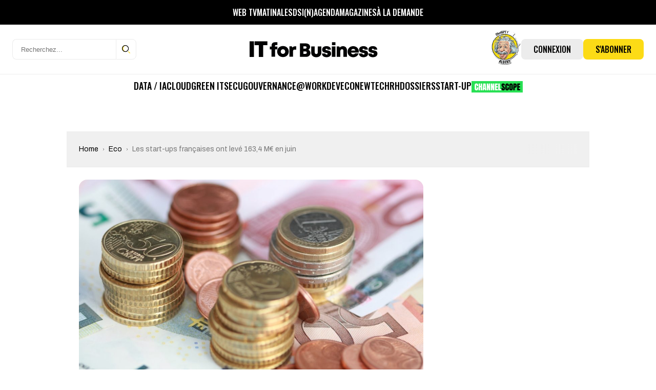

--- FILE ---
content_type: text/html; charset=UTF-8
request_url: https://www.itforbusiness.fr/les-start-ups-francaises-ont-leve-163-4-m-en-juin-11331
body_size: 43129
content:
<!DOCTYPE html>
<html lang="fr-FR" id="html">

<head>
    <meta charset="UTF-8">
    <meta name="viewport" content="width=device-width, initial-scale=1, shrink-to-fit=no" />

    <!-- Preconnect utiles -->
    <link rel="preconnect" href="https://fonts.gstatic.com" crossorigin>
    <!-- supprimé: ads.canaltech.net -->
    <link rel="preconnect" href="https://ads.itforbusiness.fr" crossorigin>

            <link rel="preload" as="font" type="font/woff2" href="https://www.itforbusiness.fr/wp-content/themes/it4b/assets/fonts/Breve-News-Light.woff2" crossorigin>
        <link rel="preload" as="font" type="font/woff2" href="https://www.itforbusiness.fr/wp-content/themes/it4b/assets/fonts/Breve-News-Medium.woff2" crossorigin>
        <link rel="preload" as="font" type="font/woff2" href="https://www.itforbusiness.fr/wp-content/themes/it4b/assets/fonts/Breve-News-Bold.woff2" crossorigin>
    
    <link href="https://fonts.googleapis.com/css2?family=Archivo:wght@300;400;500;700&family=Oswald:wght@300;400;500;600;700;900&family=Archivo+Narrow:wght@300;400;500;600;700;900&display=swap" rel="preload" as="style"/>

    <!-- Manifest added by SuperPWA - Progressive Web Apps Plugin For WordPress -->
<link rel="manifest" href="/superpwa-manifest.json">
<meta name="theme-color" content="#fcdb16">
<meta name="mobile-web-app-capable" content="yes">
<meta name="apple-touch-fullscreen" content="yes">
<meta name="apple-mobile-web-app-title" content="IT for Business">
<meta name="application-name" content="IT for Business">
<meta name="apple-mobile-web-app-capable" content="yes">
<meta name="apple-mobile-web-app-status-bar-style" content="default">
<link rel="apple-touch-icon"  href="https://www.itforbusiness.fr/wp-content/uploads/2023/09/Icone_LogoIT4BNew-1.png">
<link rel="apple-touch-icon" sizes="192x192" href="https://www.itforbusiness.fr/wp-content/uploads/2023/09/Icone_LogoIT4BNew-1.png">
<!-- / SuperPWA.com -->
<script>var et_site_url='https://www.itforbusiness.fr';var et_post_id='11331';function et_core_page_resource_fallback(a,b){"undefined"===typeof b&&(b=a.sheet.cssRules&&0===a.sheet.cssRules.length);b&&(a.onerror=null,a.onload=null,a.href?a.href=et_site_url+"/?et_core_page_resource="+a.id+et_post_id:a.src&&(a.src=et_site_url+"/?et_core_page_resource="+a.id+et_post_id))}
</script><meta name='robots' content='index, follow, max-image-preview:large, max-snippet:-1, max-video-preview:-1' />
	<style>img:is([sizes="auto" i], [sizes^="auto," i]) { contain-intrinsic-size: 3000px 1500px }</style>
	<link rel='preload' href='https://www.itforbusiness.fr/wp-content/themes/it4b/assets/css/style.css?ver=2025092502' as='style'/>
<link rel='preload' href='https://www.itforbusiness.fr/wp-content/themes/it4b/assets/js/app.js?ver=2025092502' as='script'/>

	<!-- This site is optimized with the Yoast SEO Premium plugin v26.7 (Yoast SEO v26.8) - https://yoast.com/product/yoast-seo-premium-wordpress/ -->
	<title>Les start-ups françaises ont levé 163,4 M€ en juin</title>
	<meta name="description" content="Après avoir obtenu 95,5 M€ en mai dernier, les jeunes entreprises françaises du Web sont parvenues à lever 163,4 M€ en juin (36 tours de table au total)," />
	<link rel="canonical" href="https://www.itforbusiness.fr/les-start-ups-francaises-ont-leve-163-4-m-en-juin-11331" />
	<meta property="og:locale" content="fr_FR" />
	<meta property="og:type" content="article" />
	<meta property="og:title" content="Les start-ups françaises ont levé 163,4 M€ en juin" />
	<meta property="og:description" content="Après avoir obtenu 95,5 M€ en mai dernier, les jeunes entreprises françaises du Web sont parvenues à lever 163,4 M€ en juin (36 tours de table au total)," />
	<meta property="og:url" content="https://www.itforbusiness.fr/les-start-ups-francaises-ont-leve-163-4-m-en-juin-11331" />
	<meta property="og:site_name" content="IT for Business" />
	<meta property="article:publisher" content="https://www.facebook.com/ITforBusinessFr" />
	<meta property="article:published_time" content="2015-07-09T07:15:56+00:00" />
	<meta property="og:image" content="https://www.itforbusiness.fr/wp-content/uploads/2015/07/da8f638768332b976e6cf9c4a8af7ab5.jpg" />
	<meta property="og:image:width" content="1100" />
	<meta property="og:image:height" content="733" />
	<meta property="og:image:type" content="image/jpeg" />
	<meta name="author" content="La rédaction" />
	<meta name="twitter:card" content="summary_large_image" />
	<meta name="twitter:creator" content="@Fitforb" />
	<meta name="twitter:site" content="@Fitforb" />
	<meta name="twitter:label1" content="Écrit par" />
	<meta name="twitter:data1" content="La rédaction" />
	<meta name="twitter:label2" content="Durée de lecture estimée" />
	<meta name="twitter:data2" content="1 minute" />
	<script type="application/ld+json" class="yoast-schema-graph">{"@context":"https://schema.org","@graph":[{"@type":"NewsArticle","@id":"https://www.itforbusiness.fr/les-start-ups-francaises-ont-leve-163-4-m-en-juin-11331#article","isPartOf":{"@id":"https://www.itforbusiness.fr/les-start-ups-francaises-ont-leve-163-4-m-en-juin-11331"},"author":{"name":"La rédaction","@id":"https://www.itforbusiness.fr/#/schema/person/410faf9d2232768a744db19cf21b2d47"},"headline":"Les start-ups françaises ont levé 163,4 M€ en juin","datePublished":"2015-07-09T07:15:56+00:00","mainEntityOfPage":{"@id":"https://www.itforbusiness.fr/les-start-ups-francaises-ont-leve-163-4-m-en-juin-11331"},"wordCount":146,"commentCount":0,"publisher":{"@id":"https://www.itforbusiness.fr/#organization"},"image":{"@id":"https://www.itforbusiness.fr/les-start-ups-francaises-ont-leve-163-4-m-en-juin-11331#primaryimage"},"thumbnailUrl":"https://www.itforbusiness.fr/wp-content/uploads/2015/07/da8f638768332b976e6cf9c4a8af7ab5.jpg","articleSection":["Eco"],"inLanguage":"fr-FR","potentialAction":[{"@type":"CommentAction","name":"Comment","target":["https://www.itforbusiness.fr/les-start-ups-francaises-ont-leve-163-4-m-en-juin-11331#respond"]}],"copyrightYear":"2015","copyrightHolder":{"@id":"https://www.itforbusiness.fr/#organization"}},{"@type":"WebPage","@id":"https://www.itforbusiness.fr/les-start-ups-francaises-ont-leve-163-4-m-en-juin-11331","url":"https://www.itforbusiness.fr/les-start-ups-francaises-ont-leve-163-4-m-en-juin-11331","name":"Les start-ups françaises ont levé 163,4 M€ en juin","isPartOf":{"@id":"https://www.itforbusiness.fr/#website"},"primaryImageOfPage":{"@id":"https://www.itforbusiness.fr/les-start-ups-francaises-ont-leve-163-4-m-en-juin-11331#primaryimage"},"image":{"@id":"https://www.itforbusiness.fr/les-start-ups-francaises-ont-leve-163-4-m-en-juin-11331#primaryimage"},"thumbnailUrl":"https://www.itforbusiness.fr/wp-content/uploads/2015/07/da8f638768332b976e6cf9c4a8af7ab5.jpg","datePublished":"2015-07-09T07:15:56+00:00","description":"Après avoir obtenu 95,5 M€ en mai dernier, les jeunes entreprises françaises du Web sont parvenues à lever 163,4 M€ en juin (36 tours de table au total),","breadcrumb":{"@id":"https://www.itforbusiness.fr/les-start-ups-francaises-ont-leve-163-4-m-en-juin-11331#breadcrumb"},"inLanguage":"fr-FR","potentialAction":[{"@type":"ReadAction","target":["https://www.itforbusiness.fr/les-start-ups-francaises-ont-leve-163-4-m-en-juin-11331"]}]},{"@type":"ImageObject","inLanguage":"fr-FR","@id":"https://www.itforbusiness.fr/les-start-ups-francaises-ont-leve-163-4-m-en-juin-11331#primaryimage","url":"https://www.itforbusiness.fr/wp-content/uploads/2015/07/da8f638768332b976e6cf9c4a8af7ab5.jpg","contentUrl":"https://www.itforbusiness.fr/wp-content/uploads/2015/07/da8f638768332b976e6cf9c4a8af7ab5.jpg","width":1100,"height":733,"caption":"© maho - Fotolia"},{"@type":"BreadcrumbList","@id":"https://www.itforbusiness.fr/les-start-ups-francaises-ont-leve-163-4-m-en-juin-11331#breadcrumb","itemListElement":[{"@type":"ListItem","position":1,"name":"Accueil","item":"https://www.itforbusiness.fr/"},{"@type":"ListItem","position":2,"name":"Les start-ups françaises ont levé 163,4 M€ en juin"}]},{"@type":"WebSite","@id":"https://www.itforbusiness.fr/#website","url":"https://www.itforbusiness.fr/","name":"IT for Business","description":"Le site des managers du numérique","publisher":{"@id":"https://www.itforbusiness.fr/#organization"},"potentialAction":[{"@type":"SearchAction","target":{"@type":"EntryPoint","urlTemplate":"https://www.itforbusiness.fr/?s={search_term_string}"},"query-input":{"@type":"PropertyValueSpecification","valueRequired":true,"valueName":"search_term_string"}}],"inLanguage":"fr-FR"},{"@type":"Organization","@id":"https://www.itforbusiness.fr/#organization","name":"IT for Business","url":"https://www.itforbusiness.fr/","logo":{"@type":"ImageObject","inLanguage":"fr-FR","@id":"https://www.itforbusiness.fr/#/schema/logo/image/","url":"https://www.itforbusiness.fr/wp-content/uploads/2021/10/LOGO.png","contentUrl":"https://www.itforbusiness.fr/wp-content/uploads/2021/10/LOGO.png","width":2182,"height":589,"caption":"IT for Business"},"image":{"@id":"https://www.itforbusiness.fr/#/schema/logo/image/"},"sameAs":["https://www.facebook.com/ITforBusinessFr","https://x.com/Fitforb","https://www.linkedin.com/in/it-for-business-47a11b8b/","https://www.youtube.com/channel/UCMsKmqFMdqX6-xMSzSuTvmQ"],"description":"Nous vous proposons l’ensemble des leviers pour atteindre le plus efficacement cette cible de décideurs IT : – Publicité avec le Display Advertising, – Leads avec notre offre exclusive de Leads Generation pour créer de la demande qualifiée sur vos offres commerciales, – Content Management avec une offre de création de contenu sur mesure sous toutes ses formes (livres blancs, mini-site, webinar,…) – Organisations d’événements régulier principalement sous forme de diner et et de matinées","email":"contact@itforbusiness.fr","telephone":"01 53 05 93 83","legalName":"Société Cho You","foundingDate":"2001-12-20","vatID":"FR34440363679","taxID":"44036367900059","numberOfEmployees":{"@type":"QuantitativeValue","minValue":"11","maxValue":"50"}},{"@type":"Person","@id":"https://www.itforbusiness.fr/#/schema/person/410faf9d2232768a744db19cf21b2d47","name":"La rédaction","image":{"@type":"ImageObject","inLanguage":"fr-FR","@id":"https://www.itforbusiness.fr/#/schema/person/image/","url":"https://secure.gravatar.com/avatar/ecb1a8f9de6a30798a05e08a0f4b43ef43a39a5d6bcf73ee042bb37b86cf81b6?s=96&d=monsterid&r=g","contentUrl":"https://secure.gravatar.com/avatar/ecb1a8f9de6a30798a05e08a0f4b43ef43a39a5d6bcf73ee042bb37b86cf81b6?s=96&d=monsterid&r=g","caption":"La rédaction"},"url":"https://www.itforbusiness.fr/author/liorah"}]}</script>
	<!-- / Yoast SEO Premium plugin. -->


<link rel='dns-prefetch' href='//www.googletagmanager.com' />
<link rel='dns-prefetch' href='//use.fontawesome.com' />
<link rel='dns-prefetch' href='//pagead2.googlesyndication.com' />
<link rel="alternate" type="application/rss+xml" title="IT for Business &raquo; Flux" href="https://www.itforbusiness.fr/feed" />
		<!-- This site uses the Google Analytics by MonsterInsights plugin v9.11.1 - Using Analytics tracking - https://www.monsterinsights.com/ -->
							<script src="//www.googletagmanager.com/gtag/js?id=G-GY331189SB"  data-cfasync="false" data-wpfc-render="false" type="text/javascript" async></script>
			<script data-cfasync="false" data-wpfc-render="false" type="text/javascript">
				var mi_version = '9.11.1';
				var mi_track_user = true;
				var mi_no_track_reason = '';
								var MonsterInsightsDefaultLocations = {"page_location":"https:\/\/www.itforbusiness.fr\/les-start-ups-francaises-ont-leve-163-4-m-en-juin-11331\/"};
								if ( typeof MonsterInsightsPrivacyGuardFilter === 'function' ) {
					var MonsterInsightsLocations = (typeof MonsterInsightsExcludeQuery === 'object') ? MonsterInsightsPrivacyGuardFilter( MonsterInsightsExcludeQuery ) : MonsterInsightsPrivacyGuardFilter( MonsterInsightsDefaultLocations );
				} else {
					var MonsterInsightsLocations = (typeof MonsterInsightsExcludeQuery === 'object') ? MonsterInsightsExcludeQuery : MonsterInsightsDefaultLocations;
				}

								var disableStrs = [
										'ga-disable-G-GY331189SB',
									];

				/* Function to detect opted out users */
				function __gtagTrackerIsOptedOut() {
					for (var index = 0; index < disableStrs.length; index++) {
						if (document.cookie.indexOf(disableStrs[index] + '=true') > -1) {
							return true;
						}
					}

					return false;
				}

				/* Disable tracking if the opt-out cookie exists. */
				if (__gtagTrackerIsOptedOut()) {
					for (var index = 0; index < disableStrs.length; index++) {
						window[disableStrs[index]] = true;
					}
				}

				/* Opt-out function */
				function __gtagTrackerOptout() {
					for (var index = 0; index < disableStrs.length; index++) {
						document.cookie = disableStrs[index] + '=true; expires=Thu, 31 Dec 2099 23:59:59 UTC; path=/';
						window[disableStrs[index]] = true;
					}
				}

				if ('undefined' === typeof gaOptout) {
					function gaOptout() {
						__gtagTrackerOptout();
					}
				}
								window.dataLayer = window.dataLayer || [];

				window.MonsterInsightsDualTracker = {
					helpers: {},
					trackers: {},
				};
				if (mi_track_user) {
					function __gtagDataLayer() {
						dataLayer.push(arguments);
					}

					function __gtagTracker(type, name, parameters) {
						if (!parameters) {
							parameters = {};
						}

						if (parameters.send_to) {
							__gtagDataLayer.apply(null, arguments);
							return;
						}

						if (type === 'event') {
														parameters.send_to = monsterinsights_frontend.v4_id;
							var hookName = name;
							if (typeof parameters['event_category'] !== 'undefined') {
								hookName = parameters['event_category'] + ':' + name;
							}

							if (typeof MonsterInsightsDualTracker.trackers[hookName] !== 'undefined') {
								MonsterInsightsDualTracker.trackers[hookName](parameters);
							} else {
								__gtagDataLayer('event', name, parameters);
							}
							
						} else {
							__gtagDataLayer.apply(null, arguments);
						}
					}

					__gtagTracker('js', new Date());
					__gtagTracker('set', {
						'developer_id.dZGIzZG': true,
											});
					if ( MonsterInsightsLocations.page_location ) {
						__gtagTracker('set', MonsterInsightsLocations);
					}
										__gtagTracker('config', 'G-GY331189SB', {"forceSSL":"true"} );
										window.gtag = __gtagTracker;										(function () {
						/* https://developers.google.com/analytics/devguides/collection/analyticsjs/ */
						/* ga and __gaTracker compatibility shim. */
						var noopfn = function () {
							return null;
						};
						var newtracker = function () {
							return new Tracker();
						};
						var Tracker = function () {
							return null;
						};
						var p = Tracker.prototype;
						p.get = noopfn;
						p.set = noopfn;
						p.send = function () {
							var args = Array.prototype.slice.call(arguments);
							args.unshift('send');
							__gaTracker.apply(null, args);
						};
						var __gaTracker = function () {
							var len = arguments.length;
							if (len === 0) {
								return;
							}
							var f = arguments[len - 1];
							if (typeof f !== 'object' || f === null || typeof f.hitCallback !== 'function') {
								if ('send' === arguments[0]) {
									var hitConverted, hitObject = false, action;
									if ('event' === arguments[1]) {
										if ('undefined' !== typeof arguments[3]) {
											hitObject = {
												'eventAction': arguments[3],
												'eventCategory': arguments[2],
												'eventLabel': arguments[4],
												'value': arguments[5] ? arguments[5] : 1,
											}
										}
									}
									if ('pageview' === arguments[1]) {
										if ('undefined' !== typeof arguments[2]) {
											hitObject = {
												'eventAction': 'page_view',
												'page_path': arguments[2],
											}
										}
									}
									if (typeof arguments[2] === 'object') {
										hitObject = arguments[2];
									}
									if (typeof arguments[5] === 'object') {
										Object.assign(hitObject, arguments[5]);
									}
									if ('undefined' !== typeof arguments[1].hitType) {
										hitObject = arguments[1];
										if ('pageview' === hitObject.hitType) {
											hitObject.eventAction = 'page_view';
										}
									}
									if (hitObject) {
										action = 'timing' === arguments[1].hitType ? 'timing_complete' : hitObject.eventAction;
										hitConverted = mapArgs(hitObject);
										__gtagTracker('event', action, hitConverted);
									}
								}
								return;
							}

							function mapArgs(args) {
								var arg, hit = {};
								var gaMap = {
									'eventCategory': 'event_category',
									'eventAction': 'event_action',
									'eventLabel': 'event_label',
									'eventValue': 'event_value',
									'nonInteraction': 'non_interaction',
									'timingCategory': 'event_category',
									'timingVar': 'name',
									'timingValue': 'value',
									'timingLabel': 'event_label',
									'page': 'page_path',
									'location': 'page_location',
									'title': 'page_title',
									'referrer' : 'page_referrer',
								};
								for (arg in args) {
																		if (!(!args.hasOwnProperty(arg) || !gaMap.hasOwnProperty(arg))) {
										hit[gaMap[arg]] = args[arg];
									} else {
										hit[arg] = args[arg];
									}
								}
								return hit;
							}

							try {
								f.hitCallback();
							} catch (ex) {
							}
						};
						__gaTracker.create = newtracker;
						__gaTracker.getByName = newtracker;
						__gaTracker.getAll = function () {
							return [];
						};
						__gaTracker.remove = noopfn;
						__gaTracker.loaded = true;
						window['__gaTracker'] = __gaTracker;
					})();
									} else {
										console.log("");
					(function () {
						function __gtagTracker() {
							return null;
						}

						window['__gtagTracker'] = __gtagTracker;
						window['gtag'] = __gtagTracker;
					})();
									}
			</script>
							<!-- / Google Analytics by MonsterInsights -->
		<link rel='stylesheet' id='mp-theme-css' href='https://www.itforbusiness.fr/wp-content/plugins/memberpress/css/ui/theme.css?ver=1.12.11' type='text/css' media='all' />
<link rel='stylesheet' id='mp-account-css-css' href='https://www.itforbusiness.fr/wp-content/plugins/memberpress/css/ui/account.css?ver=1.12.11' type='text/css' media='all' />
<link rel='stylesheet' id='mp-login-css-css' href='https://www.itforbusiness.fr/wp-content/plugins/memberpress/css/ui/login.css?ver=1.12.11' type='text/css' media='all' />
<link rel='stylesheet' id='mepr-jquery-ui-smoothness-css' href='https://www.itforbusiness.fr/wp-content/plugins/memberpress/css/vendor/jquery-ui/smoothness.min.css?ver=1.13.3' type='text/css' media='all' />
<link rel='stylesheet' id='jquery-ui-timepicker-addon-css' href='https://www.itforbusiness.fr/wp-content/plugins/memberpress/css/vendor/jquery-ui-timepicker-addon.css?ver=1.12.11' type='text/css' media='all' />
<link rel='stylesheet' id='jquery-magnific-popup-css' href='https://www.itforbusiness.fr/wp-content/plugins/memberpress/css/vendor/magnific-popup.min.css?ver=6.8.3' type='text/css' media='all' />
<link rel='stylesheet' id='mp-signup-css' href='https://www.itforbusiness.fr/wp-content/plugins/memberpress/css/signup.css?ver=1.12.11' type='text/css' media='all' />
<link rel='stylesheet' id='mepr-zxcvbn-css-css' href='https://www.itforbusiness.fr/wp-content/plugins/memberpress/css/zxcvbn.css?ver=6.8.3' type='text/css' media='all' />
<link rel='stylesheet' id='mp-plans-css-css' href='https://www.itforbusiness.fr/wp-content/plugins/memberpress/css/plans.min.css?ver=1.12.11' type='text/css' media='all' />
<link rel='stylesheet' id='embedpress-css-css' href='https://www.itforbusiness.fr/wp-content/plugins/embedpress/assets/css/embedpress.css?ver=1767634573' type='text/css' media='all' />
<link rel='stylesheet' id='embedpress-blocks-style-css' href='https://www.itforbusiness.fr/wp-content/plugins/embedpress/assets/css/blocks.build.css?ver=1767634573' type='text/css' media='all' />
<link rel='stylesheet' id='embedpress-lazy-load-css-css' href='https://www.itforbusiness.fr/wp-content/plugins/embedpress/assets/css/lazy-load.css?ver=1767634573' type='text/css' media='all' />
<style id='wp-emoji-styles-inline-css' type='text/css'>

	img.wp-smiley, img.emoji {
		display: inline !important;
		border: none !important;
		box-shadow: none !important;
		height: 1em !important;
		width: 1em !important;
		margin: 0 0.07em !important;
		vertical-align: -0.1em !important;
		background: none !important;
		padding: 0 !important;
	}
</style>
<link rel='stylesheet' id='wp-block-library-css' href='https://www.itforbusiness.fr/wp-includes/css/dist/block-library/style.min.css?ver=6.8.3' type='text/css' media='all' />
<style id='classic-theme-styles-inline-css' type='text/css'>
/*! This file is auto-generated */
.wp-block-button__link{color:#fff;background-color:#32373c;border-radius:9999px;box-shadow:none;text-decoration:none;padding:calc(.667em + 2px) calc(1.333em + 2px);font-size:1.125em}.wp-block-file__button{background:#32373c;color:#fff;text-decoration:none}
</style>
<style id='boldblocks-youtube-block-style-inline-css' type='text/css'>
.wp-block-boldblocks-youtube-block .visually-hidden{clip:rect(0 0 0 0);-webkit-clip-path:inset(50%);clip-path:inset(50%);height:1px;overflow:hidden;position:absolute;white-space:nowrap;width:1px}.wp-block-boldblocks-youtube-block .yb-player{background-color:#000;background-position:50%;background-size:cover;contain:content;cursor:pointer;display:block;position:relative}.wp-block-boldblocks-youtube-block .yb-player:after{content:"";display:block;padding-bottom:var(--byeb--aspect-ratio,56.25%)}.wp-block-boldblocks-youtube-block .yb-player>iframe{border:0;height:100%;left:0;position:absolute;top:0;width:100%;z-index:1}.wp-block-boldblocks-youtube-block .yb-player.is-activated{cursor:unset}.wp-block-boldblocks-youtube-block .yb-player.is-activated>.yb-btn-play{display:none;opacity:0;pointer-events:none}.wp-block-boldblocks-youtube-block .yb-btn-play{all:unset;background-color:transparent;background-image:url("data:image/svg+xml;utf8,<svg xmlns=\"http://www.w3.org/2000/svg\" viewBox=\"0 0 68 48\"><path d=\"M66.52 7.74c-.78-2.93-2.49-5.41-5.42-6.19C55.79.13 34 0 34 0S12.21.13 6.9 1.55c-2.93.78-4.63 3.26-5.42 6.19C.06 13.05 0 24 0 24s.06 10.95 1.48 16.26c.78 2.93 2.49 5.41 5.42 6.19C12.21 47.87 34 48 34 48s21.79-.13 27.1-1.55c2.93-.78 4.64-3.26 5.42-6.19C67.94 34.95 68 24 68 24s-.06-10.95-1.48-16.26z\" fill=\"red\"/><path d=\"M45 24 27 14v20\" fill=\"white\"/></svg>");border:none;cursor:pointer;display:block;filter:grayscale(100%);height:48px;left:50%;margin:0;position:absolute;top:50%;transform:translate3d(-50%,-50%,0);transition:filter .1s cubic-bezier(0,0,.2,1);width:68px;z-index:1}.wp-block-boldblocks-youtube-block .yb-btn-play:focus,.wp-block-boldblocks-youtube-block .yb-player:hover>.yb-btn-play{filter:none}.wp-block-boldblocks-youtube-block figcaption{margin-bottom:1em;margin-top:.5em}

</style>
<link rel='stylesheet' id='mailster-form-style-css' href='https://www.itforbusiness.fr/wp-content/plugins/mailster/build/form/style-index.css?ver=6.8.3' type='text/css' media='all' />
<style id='font-awesome-svg-styles-default-inline-css' type='text/css'>
.svg-inline--fa {
  display: inline-block;
  height: 1em;
  overflow: visible;
  vertical-align: -.125em;
}
</style>
<link rel='stylesheet' id='font-awesome-svg-styles-css' href='https://www.itforbusiness.fr/wp-content/uploads/font-awesome/v6.5.2/css/svg-with-js.css' type='text/css' media='all' />
<style id='font-awesome-svg-styles-inline-css' type='text/css'>
   .wp-block-font-awesome-icon svg::before,
   .wp-rich-text-font-awesome-icon svg::before {content: unset;}
</style>
<style id='global-styles-inline-css' type='text/css'>
:root{--wp--preset--aspect-ratio--square: 1;--wp--preset--aspect-ratio--4-3: 4/3;--wp--preset--aspect-ratio--3-4: 3/4;--wp--preset--aspect-ratio--3-2: 3/2;--wp--preset--aspect-ratio--2-3: 2/3;--wp--preset--aspect-ratio--16-9: 16/9;--wp--preset--aspect-ratio--9-16: 9/16;--wp--preset--color--black: #000000;--wp--preset--color--cyan-bluish-gray: #abb8c3;--wp--preset--color--white: #ffffff;--wp--preset--color--pale-pink: #f78da7;--wp--preset--color--vivid-red: #cf2e2e;--wp--preset--color--luminous-vivid-orange: #ff6900;--wp--preset--color--luminous-vivid-amber: #fcb900;--wp--preset--color--light-green-cyan: #7bdcb5;--wp--preset--color--vivid-green-cyan: #00d084;--wp--preset--color--pale-cyan-blue: #8ed1fc;--wp--preset--color--vivid-cyan-blue: #0693e3;--wp--preset--color--vivid-purple: #9b51e0;--wp--preset--gradient--vivid-cyan-blue-to-vivid-purple: linear-gradient(135deg,rgba(6,147,227,1) 0%,rgb(155,81,224) 100%);--wp--preset--gradient--light-green-cyan-to-vivid-green-cyan: linear-gradient(135deg,rgb(122,220,180) 0%,rgb(0,208,130) 100%);--wp--preset--gradient--luminous-vivid-amber-to-luminous-vivid-orange: linear-gradient(135deg,rgba(252,185,0,1) 0%,rgba(255,105,0,1) 100%);--wp--preset--gradient--luminous-vivid-orange-to-vivid-red: linear-gradient(135deg,rgba(255,105,0,1) 0%,rgb(207,46,46) 100%);--wp--preset--gradient--very-light-gray-to-cyan-bluish-gray: linear-gradient(135deg,rgb(238,238,238) 0%,rgb(169,184,195) 100%);--wp--preset--gradient--cool-to-warm-spectrum: linear-gradient(135deg,rgb(74,234,220) 0%,rgb(151,120,209) 20%,rgb(207,42,186) 40%,rgb(238,44,130) 60%,rgb(251,105,98) 80%,rgb(254,248,76) 100%);--wp--preset--gradient--blush-light-purple: linear-gradient(135deg,rgb(255,206,236) 0%,rgb(152,150,240) 100%);--wp--preset--gradient--blush-bordeaux: linear-gradient(135deg,rgb(254,205,165) 0%,rgb(254,45,45) 50%,rgb(107,0,62) 100%);--wp--preset--gradient--luminous-dusk: linear-gradient(135deg,rgb(255,203,112) 0%,rgb(199,81,192) 50%,rgb(65,88,208) 100%);--wp--preset--gradient--pale-ocean: linear-gradient(135deg,rgb(255,245,203) 0%,rgb(182,227,212) 50%,rgb(51,167,181) 100%);--wp--preset--gradient--electric-grass: linear-gradient(135deg,rgb(202,248,128) 0%,rgb(113,206,126) 100%);--wp--preset--gradient--midnight: linear-gradient(135deg,rgb(2,3,129) 0%,rgb(40,116,252) 100%);--wp--preset--font-size--small: 13px;--wp--preset--font-size--medium: 20px;--wp--preset--font-size--large: 36px;--wp--preset--font-size--x-large: 42px;--wp--preset--spacing--20: 0.44rem;--wp--preset--spacing--30: 0.67rem;--wp--preset--spacing--40: 1rem;--wp--preset--spacing--50: 1.5rem;--wp--preset--spacing--60: 2.25rem;--wp--preset--spacing--70: 3.38rem;--wp--preset--spacing--80: 5.06rem;--wp--preset--shadow--natural: 6px 6px 9px rgba(0, 0, 0, 0.2);--wp--preset--shadow--deep: 12px 12px 50px rgba(0, 0, 0, 0.4);--wp--preset--shadow--sharp: 6px 6px 0px rgba(0, 0, 0, 0.2);--wp--preset--shadow--outlined: 6px 6px 0px -3px rgba(255, 255, 255, 1), 6px 6px rgba(0, 0, 0, 1);--wp--preset--shadow--crisp: 6px 6px 0px rgba(0, 0, 0, 1);}:where(.is-layout-flex){gap: 0.5em;}:where(.is-layout-grid){gap: 0.5em;}body .is-layout-flex{display: flex;}.is-layout-flex{flex-wrap: wrap;align-items: center;}.is-layout-flex > :is(*, div){margin: 0;}body .is-layout-grid{display: grid;}.is-layout-grid > :is(*, div){margin: 0;}:where(.wp-block-columns.is-layout-flex){gap: 2em;}:where(.wp-block-columns.is-layout-grid){gap: 2em;}:where(.wp-block-post-template.is-layout-flex){gap: 1.25em;}:where(.wp-block-post-template.is-layout-grid){gap: 1.25em;}.has-black-color{color: var(--wp--preset--color--black) !important;}.has-cyan-bluish-gray-color{color: var(--wp--preset--color--cyan-bluish-gray) !important;}.has-white-color{color: var(--wp--preset--color--white) !important;}.has-pale-pink-color{color: var(--wp--preset--color--pale-pink) !important;}.has-vivid-red-color{color: var(--wp--preset--color--vivid-red) !important;}.has-luminous-vivid-orange-color{color: var(--wp--preset--color--luminous-vivid-orange) !important;}.has-luminous-vivid-amber-color{color: var(--wp--preset--color--luminous-vivid-amber) !important;}.has-light-green-cyan-color{color: var(--wp--preset--color--light-green-cyan) !important;}.has-vivid-green-cyan-color{color: var(--wp--preset--color--vivid-green-cyan) !important;}.has-pale-cyan-blue-color{color: var(--wp--preset--color--pale-cyan-blue) !important;}.has-vivid-cyan-blue-color{color: var(--wp--preset--color--vivid-cyan-blue) !important;}.has-vivid-purple-color{color: var(--wp--preset--color--vivid-purple) !important;}.has-black-background-color{background-color: var(--wp--preset--color--black) !important;}.has-cyan-bluish-gray-background-color{background-color: var(--wp--preset--color--cyan-bluish-gray) !important;}.has-white-background-color{background-color: var(--wp--preset--color--white) !important;}.has-pale-pink-background-color{background-color: var(--wp--preset--color--pale-pink) !important;}.has-vivid-red-background-color{background-color: var(--wp--preset--color--vivid-red) !important;}.has-luminous-vivid-orange-background-color{background-color: var(--wp--preset--color--luminous-vivid-orange) !important;}.has-luminous-vivid-amber-background-color{background-color: var(--wp--preset--color--luminous-vivid-amber) !important;}.has-light-green-cyan-background-color{background-color: var(--wp--preset--color--light-green-cyan) !important;}.has-vivid-green-cyan-background-color{background-color: var(--wp--preset--color--vivid-green-cyan) !important;}.has-pale-cyan-blue-background-color{background-color: var(--wp--preset--color--pale-cyan-blue) !important;}.has-vivid-cyan-blue-background-color{background-color: var(--wp--preset--color--vivid-cyan-blue) !important;}.has-vivid-purple-background-color{background-color: var(--wp--preset--color--vivid-purple) !important;}.has-black-border-color{border-color: var(--wp--preset--color--black) !important;}.has-cyan-bluish-gray-border-color{border-color: var(--wp--preset--color--cyan-bluish-gray) !important;}.has-white-border-color{border-color: var(--wp--preset--color--white) !important;}.has-pale-pink-border-color{border-color: var(--wp--preset--color--pale-pink) !important;}.has-vivid-red-border-color{border-color: var(--wp--preset--color--vivid-red) !important;}.has-luminous-vivid-orange-border-color{border-color: var(--wp--preset--color--luminous-vivid-orange) !important;}.has-luminous-vivid-amber-border-color{border-color: var(--wp--preset--color--luminous-vivid-amber) !important;}.has-light-green-cyan-border-color{border-color: var(--wp--preset--color--light-green-cyan) !important;}.has-vivid-green-cyan-border-color{border-color: var(--wp--preset--color--vivid-green-cyan) !important;}.has-pale-cyan-blue-border-color{border-color: var(--wp--preset--color--pale-cyan-blue) !important;}.has-vivid-cyan-blue-border-color{border-color: var(--wp--preset--color--vivid-cyan-blue) !important;}.has-vivid-purple-border-color{border-color: var(--wp--preset--color--vivid-purple) !important;}.has-vivid-cyan-blue-to-vivid-purple-gradient-background{background: var(--wp--preset--gradient--vivid-cyan-blue-to-vivid-purple) !important;}.has-light-green-cyan-to-vivid-green-cyan-gradient-background{background: var(--wp--preset--gradient--light-green-cyan-to-vivid-green-cyan) !important;}.has-luminous-vivid-amber-to-luminous-vivid-orange-gradient-background{background: var(--wp--preset--gradient--luminous-vivid-amber-to-luminous-vivid-orange) !important;}.has-luminous-vivid-orange-to-vivid-red-gradient-background{background: var(--wp--preset--gradient--luminous-vivid-orange-to-vivid-red) !important;}.has-very-light-gray-to-cyan-bluish-gray-gradient-background{background: var(--wp--preset--gradient--very-light-gray-to-cyan-bluish-gray) !important;}.has-cool-to-warm-spectrum-gradient-background{background: var(--wp--preset--gradient--cool-to-warm-spectrum) !important;}.has-blush-light-purple-gradient-background{background: var(--wp--preset--gradient--blush-light-purple) !important;}.has-blush-bordeaux-gradient-background{background: var(--wp--preset--gradient--blush-bordeaux) !important;}.has-luminous-dusk-gradient-background{background: var(--wp--preset--gradient--luminous-dusk) !important;}.has-pale-ocean-gradient-background{background: var(--wp--preset--gradient--pale-ocean) !important;}.has-electric-grass-gradient-background{background: var(--wp--preset--gradient--electric-grass) !important;}.has-midnight-gradient-background{background: var(--wp--preset--gradient--midnight) !important;}.has-small-font-size{font-size: var(--wp--preset--font-size--small) !important;}.has-medium-font-size{font-size: var(--wp--preset--font-size--medium) !important;}.has-large-font-size{font-size: var(--wp--preset--font-size--large) !important;}.has-x-large-font-size{font-size: var(--wp--preset--font-size--x-large) !important;}
:where(.wp-block-post-template.is-layout-flex){gap: 1.25em;}:where(.wp-block-post-template.is-layout-grid){gap: 1.25em;}
:where(.wp-block-columns.is-layout-flex){gap: 2em;}:where(.wp-block-columns.is-layout-grid){gap: 2em;}
:root :where(.wp-block-pullquote){font-size: 1.5em;line-height: 1.6;}
</style>
<link rel='stylesheet' id='eb-reusable-block-style-65664-css' href='https://www.itforbusiness.fr/wp-content/uploads/eb-style/reusable-blocks/eb-reusable-65664.min.css?ver=87a52818a5' type='text/css' media='all' />
<link rel='stylesheet' id='push_safari-css' href='https://www.itforbusiness.fr/wp-content/plugins/push-notifications-for-wordpress/assets/css/push_safari.css?ver=6.4.1' type='text/css' media='all' />
<link rel='stylesheet' id='halkaBox-css' href='https://www.itforbusiness.fr/wp-content/themes/it4b/assets/vendors/halkaBox/halkaBox.min.css?ver=1.6.0' type='text/css' media='all' />
<link rel='stylesheet' id='style-css' href='https://www.itforbusiness.fr/wp-content/themes/it4b/assets/css/style.css?ver=2025092502' type='text/css' media='all' />
<link rel='stylesheet' id='font-awesome-official-css' href='https://use.fontawesome.com/releases/v6.5.2/css/all.css' type='text/css' media='all' integrity="sha384-PPIZEGYM1v8zp5Py7UjFb79S58UeqCL9pYVnVPURKEqvioPROaVAJKKLzvH2rDnI" crossorigin="anonymous" />
<link rel='stylesheet' id='dflip-style-css' href='https://www.itforbusiness.fr/wp-content/plugins/dflip/assets/css/dflip.min.css?ver=2.4.13' type='text/css' media='all' />
<link rel='stylesheet' id='arve-css' href='https://www.itforbusiness.fr/wp-content/plugins/advanced-responsive-video-embedder/build/main.css?ver=10.8.2' type='text/css' media='all' />
<link rel='stylesheet' id='wp-pagenavi-css' href='https://www.itforbusiness.fr/wp-content/plugins/wp-pagenavi/pagenavi-css.css?ver=2.70' type='text/css' media='all' />
<link rel='stylesheet' id='tablepress-default-css' href='https://www.itforbusiness.fr/wp-content/plugins/tablepress/css/build/default.css?ver=3.2.6' type='text/css' media='all' />
<link rel='stylesheet' id='dashicons-css' href='https://www.itforbusiness.fr/wp-includes/css/dashicons.min.css?ver=6.8.3' type='text/css' media='all' />
<style id='kadence-blocks-global-variables-inline-css' type='text/css'>
:root {--global-kb-font-size-sm:clamp(0.8rem, 0.73rem + 0.217vw, 0.9rem);--global-kb-font-size-md:clamp(1.1rem, 0.995rem + 0.326vw, 1.25rem);--global-kb-font-size-lg:clamp(1.75rem, 1.576rem + 0.543vw, 2rem);--global-kb-font-size-xl:clamp(2.25rem, 1.728rem + 1.63vw, 3rem);--global-kb-font-size-xxl:clamp(2.5rem, 1.456rem + 3.26vw, 4rem);--global-kb-font-size-xxxl:clamp(2.75rem, 0.489rem + 7.065vw, 6rem);}:root {--global-palette1: #3182CE;--global-palette2: #2B6CB0;--global-palette3: #1A202C;--global-palette4: #2D3748;--global-palette5: #4A5568;--global-palette6: #718096;--global-palette7: #EDF2F7;--global-palette8: #F7FAFC;--global-palette9: #ffffff;}
</style>
<link rel='stylesheet' id='font-awesome-official-v4shim-css' href='https://use.fontawesome.com/releases/v6.5.2/css/v4-shims.css' type='text/css' media='all' integrity="sha384-XyvK/kKwgVW+fuRkusfLgfhAMuaxLPSOY8W7wj8tUkf0Nr2WGHniPmpdu+cmPS5n" crossorigin="anonymous" />
<script type="text/javascript" src="https://www.itforbusiness.fr/wp-includes/js/jquery/jquery.min.js?ver=3.7.1" id="jquery-core-js"></script>
<script type="text/javascript" src="https://www.itforbusiness.fr/wp-includes/js/jquery/jquery-migrate.min.js?ver=3.4.1" id="jquery-migrate-js"></script>
<script type="text/javascript" src="https://www.itforbusiness.fr/wp-includes/js/underscore.min.js?ver=1.13.7" id="underscore-js"></script>
<script type="text/javascript" src="https://www.itforbusiness.fr/wp-includes/js/dist/hooks.min.js?ver=4d63a3d491d11ffd8ac6" id="wp-hooks-js"></script>
<script type="text/javascript" src="https://www.itforbusiness.fr/wp-includes/js/dist/i18n.min.js?ver=5e580eb46a90c2b997e6" id="wp-i18n-js"></script>
<script type="text/javascript" id="wp-i18n-js-after">
/* <![CDATA[ */
wp.i18n.setLocaleData( { 'text direction\u0004ltr': [ 'ltr' ] } );
/* ]]> */
</script>
<script type="text/javascript" src="https://www.itforbusiness.fr/wp-content/plugins/memberpress/js/login.js?ver=1.12.11" id="mepr-login-js-js"></script>
<script type="text/javascript" src="https://www.itforbusiness.fr/wp-content/plugins/memberpress/js/vendor/jquery.magnific-popup.min.js?ver=6.8.3" id="jquery-magnific-popup-js"></script>
<script type="text/javascript" id="mp-i18n-js-extra">
/* <![CDATA[ */
var MeprI18n = {"states":{"AT":{"1":"Burgenland","2":"K\u00e4rnten","3":"Nieder\u00f6sterreich","4":"Ober\u00f6sterreich","5":"Salzburg","6":"Steiermark","7":"Tirol","8":"Vorarlberg","9":"Wien"},"AU":{"ACT":"Territoire de la capitale australienne","NSW":"Nouvelle-Galles du Sud","NT":"Territoire du Nord","QLD":"Queensland","SA":"Australie-M\u00e9ridionale","TAS":"Tasmanie","VIC":"Victoria","WA":"Australie-Occidentale"},"BD":{"BAG":"Bagerhat","BAN":"Bandarban","BAR":"Barguna","BARI":"Barisal","BHO":"Bhola","BOG":"Bogra","BRA":"Brahmanbaria","CHA":"Chandpur","CHI":"Chittagong","CHU":"Chuadanga","COM":"Comilla","COX":"Cox\u2019s Bazar","DHA":"Dh\u00e2k\u00e2 (Dacca)","DIN":"Dinajpur","FAR":"Faridpur ","FEN":"Feni","GAI":"Gaibandha","GAZI":"Gazipur","GOP":"Gopalganj","HAB":"Habiganj","JAM":"Jamalpur","JES":"Jessore","JHA":"Jhalokati","JHE":"Jhenaidah","JOY":"Joypurhat","KHA":"Khagrachhari","KHU":"Khulna","KIS":"Kishoreganj","KUR":"Kurigram","KUS":"Kushtia","LAK":"Lakshmipur","LAL":"Lalmonirhat","MAD":"Madaripur","MAG":"Magura","MAN":"Manikganj ","MEH":"Meherpur","MOU":"Moulvibazar","MUN":"Munshiganj","MYM":"Mymensingh","NAO":"Naogaon","NAR":"Narail","NARG":"Narayanganj","NARD":"Narsingdi","NAT":"Natore","NAW":"Nawabganj","NET":"Netrakona","NIL":"Nilphamari","NOA":"Noakhali","PAB":"Pabna","PAN":"Panchagarh","PAT":"Patuakhali","PIR":"Pirojpur","RAJB":"Rajbari","RAJ":"Rajshahi","RAN":"Rangamati","RANP":"Rangpur","SAT":"Satkhira","SHA":"Shariatpur","SHE":"Sherpur","SIR":"Sirajganj","SUN":"Sunamganj","SYL":"Sylhet","TAN":"Tangail","THA":"Thakurgaon"},"BG":{"BG-01":"Blagoevgrad","BG-02":"Burgas","BG-08":"Dobrich","BG-07":"Gabrovo","BG-26":"Haskovo","BG-09":"Kardzhali","BG-10":"Kyustendil","BG-11":"Lovech","BG-12":"Montana","BG-13":"Pazardzhik","BG-14":"Pernik","BG-15":"Pleven","BG-16":"Plovdiv","BG-17":"Razgrad","BG-18":"Ruse","BG-27":"Shumen","BG-19":"Silistra","BG-20":"Sliven","BG-21":"Smolyan","BG-23":"Sofia","BG-22":"Sofia-Grad","BG-24":"Stara Zagora","BG-25":"Targovishte","BG-03":"Varna","BG-04":"Veliko Tarnovo","BG-05":"Vidin","BG-06":"Vratsa","BG-28":"Yambo"},"BR":{"AC":"Acre","AL":"Alagoas","AP":"Amap&aacute;","AM":"Amazonie","BA":"Bahia","CE":"Cear&aacute;","DF":"District f\u00e9d\u00e9ral","ES":"Esp&iacute;rito Santo","GO":"Goi&aacute;s","MA":"Maranh&atilde;o","MT":"Mato Grosso","MS":"Mato Grosso do Sul","MG":"Minas Gerais","PA":"Par&aacute;","PB":"Para&iacute;ba","PR":"Paran&aacute;","PE":"Pernambuco","PI":"Piau&iacute;","RJ":"Rio de Janeiro","RN":"Rio Grande du Nord","RS":"Rio Grande du Sud","RO":"Rond&ocirc;nia","RR":"Roraima","SC":"Santa Catarina","SP":"S\u00e3o Paulo","SE":"Sergipe","TO":"Tocantins"},"CA":{"AB":"Alberta","BC":"Colombie-Britannique","MB":"Manitoba","NB":"Nouveau-Brunswick","NL":"Terre-Neuve","NT":"Territoires du Nord-Ouest","NS":"Nouvelle-\u00c9cosse","NU":"Nunavut","ON":"Ontario","PE":"\u00cele du Prince-\u00c9douard","QC":"Qu\u00e9bec","SK":"Saskatchewan","YT":"Territoire Yukon"},"CH":{"AG":"Aargau","AR":"Appenzell Ausserrhoden","AI":"Appenzell Innerrhoden","BL":"Basel-Landschaft","BS":"Basel-Stadt","BE":"Bern","FR":"Freiburg","GE":"Gen\u00e8ve","GL":"Glarus","GR":"Graub\u00fcnden","JU":"Jura","LU":"Luzern","NE":"Neuch\u00e2tel","NW":"Nidwalden","OW":"Obwalden","SH":"Schaffhausen","SZ":"Schwyz","SO":"Solothurn","SG":"St. Gallen","TG":"Thurgau","TI":"Ticino","UR":"Uri","VS":"Valais","VD":"Vaud","ZG":"Zug","ZH":"Z\u00fcrich"},"CN":{"CN1":"Yunnan \/ &#20113;&#21335;","CN2":"Beijing \/ &#21271;&#20140;","CN3":"Tianjin \/ &#22825;&#27941;","CN4":"Hebei \/ &#27827;&#21271;","CN5":"Shanxi \/ &#23665;&#35199;","CN6":"Mongolie-int\u00e9rieure \/ &#20839;&#33945;&#21476;","CN7":"Liaoning \/ &#36797;&#23425;","CN8":"Jilin \/ &#21513;&#26519;","CN9":"Heilongjiang \/ &#40657;&#40857;&#27743;","CN10":"Shanghai \/ &#19978;&#28023;","CN11":"Jiangsu \/ &#27743;&#33487;","CN12":"Zhejiang \/ &#27993;&#27743;","CN13":"Anhui \/ &#23433;&#24509;","CN14":"Fujian \/ &#31119;&#24314;","CN15":"Jiangxi \/ &#27743;&#35199;","CN16":"Shandong \/ &#23665;&#19996;","CN17":"Henan \/ &#27827;&#21335;","CN18":"Hubei \/ &#28246;&#21271;","CN19":"Hunan \/ &#28246;&#21335;","CN20":"Guangdong \/ &#24191;&#19996;","CN21":"Guangxi Zhuang \/ &#24191;&#35199;&#22766;&#26063;","CN22":"Hainan \/ &#28023;&#21335;","CN23":"Chongqing \/ &#37325;&#24198;","CN24":"Sichuan \/ &#22235;&#24029;","CN25":"Guizhou \/ &#36149;&#24030;","CN26":"Shaanxi \/ &#38485;&#35199;","CN27":"Gansu \/ &#29976;&#32899;","CN28":"Qinghai \/ &#38738;&#28023;","CN29":"Ningxia Hui \/ &#23425;&#22799;","CN30":"Macau \/ &#28595;&#38376;","CN31":"Tibet \/ &#35199;&#34255;","CN32":"Xinjiang \/ &#26032;&#30086;"},"DE":{"BW":"Baden-W\u00fcrttemberg","BY":"Bavi\u00e8re","BE":"Berlin","BB":"Brandebourg","HB":"Br\u00eame","HH":"Hambourg","HE":"Hesse","NI":"Basse-Saxe","MV":"Mecklenburg-Pom\u00e9ranie occidentale","NW":"Rh\u00e9nanie-du-Nord-Westphalie","RP":"Rh\u00e9nanie-Palatinat","SL":"Sarre","SN":"Saxony","ST":"Saxony-Anhalt","SH":"Schleswig-Holstein","TH":"Thuringe"},"ES":{"C":"La Corogne","VI":"Araba\/&Aacute;lava","AB":"Albacete","A":"Alicante","AL":"Alm\u00e9ria","O":"Asturies","AV":"\u00c0vila","BA":"Badajoz","PM":"Les Bal\u00e9ares","B":"Barcelone","BU":"Burgos","CC":"C\u00e0ceres","CA":"Cadix","S":"Cantabrie","CS":"Castell\u00f2n","CE":"Ceuta","CR":"Ciudad Real","CO":"Cordoue","CU":"Cuenca","GI":"G\u00e9rone","GR":"Grenade","GU":"Guadalajara","SS":"Guipuscoa","H":"Huelva","HU":"Huesca","J":"Ja\u00e8n","LO":"La Rioja","GC":"Las Palmas","LE":"Le\u00f2n","L":"Lleida","LU":"Lugo","M":"Madrid","MA":"Malaga","ML":"Melilla","MU":"Murcie","NA":"Navarre","OR":"Orense","P":"Palencia","PO":"Pontevedra","SA":"Salamanque","TF":"Santa Cruz de Tenerife","SG":"S\u00e9govie","SE":"S\u00e9ville","SO":"Soria","T":"Tarragone","TE":"Teruel","TO":"Tol\u00e8de","V":"Valence","VA":"Valladolid","BI":"Biscaye","ZA":"Zamora","Z":"Saragosse"},"HK":{"HONG KONG":"\u00cele de Hong Kong","KOWLOON":"Kowloon","NEW TERRITORIES":"Nouveaux Territoires"},"HU":{"BK":"B\u00e1cs-Kiskun","BE":"B\u00e9k\u00e9s","BA":"Baranya","BZ":"Borsod-Aba\u00faj-Zempl\u00e9n","BU":"Budapest","CS":"Csongr\u00e1d","FE":"Fej\u00e9r","GS":"Gy\u0151r-Moson-Sopron","HB":"Hajd\u00fa-Bihar","HE":"Heves","JN":"J\u00e1sz-Nagykun-Szolnok","KE":"Kom\u00e1rom-Esztergom","NO":"N\u00f3gr\u00e1d","PE":"Pest","SO":"Somogy","SZ":"Szabolcs-Szatm\u00e1r-Bereg","TO":"Tolna","VA":"Vas","VE":"Veszpr\u00e9m","ZA":"Zala"},"ID":{"BA":"Bali","BB":"Bangka Belitung","BT":"Banten","BE":"Bengkulu","AC":"Daerah Istimewa Aceh","YO":"Daerah Istimewa Yogyakarta","JK":"DKI Jakarta","GO":"Gorontalo","JA":"Jambi","JB":"Jawa Barat","JT":"Jawa Tengah","JI":"Jawa Timur","KB":"Kalimantan occidental","KS":"Kalimantan du Sud","KT":"Kalimantan central","KI":"Kalimantan oriental","KU":"Kalimantan du Nord","KR":"\u00celes Riau","LA":"Lampung","MA":"Maluku","MU":"Maluku Utara","NB":"Petites \u00celes de la Sonde occidentales","NT":"Petites \u00celes de la Sonde orientales","PA":"Papouasie","PB":"Papouasie occidentale","RI":"Riau","SR":"Sulawesi occidental","SN":"Sulawesi du Sud","SA":"Sulawesi du Nord","ST":"Sulawesi central","SG":"Sulawesi du Sud-Est","SB":"Sumatra occidental","SS":"Sumatra du Sud","SU":"Sumatra du Nord"},"IE":{"CW":"Carlow","CN":"Cavan","CE":"Clare","CO":"Cork","DL":"Donegal","D":"Dublin","G":"Galway","KY":"Kerry","KE":"Kildare","KK":"Kilkenny","LS":"Laois","LM":"Leitrim","LK":"Limerick","LD":"Longford","LH":"Louth","MO":"Mayo","MH":"Meath","MN":"Monaghan","OY":"Offaly","RN":"Roscommon","SO":"Sligo","TA":"Tipperary","WD":"Waterford","WH":"Westmeath","WX":"Wexford","WW":"Wicklow"},"IN":{"AP":"Andra Pradesh","AR":"Arunachal Pradesh","AS":"Assam","BR":"Bihar","CT":"Chhattisgarh","GA":"Goa","GJ":"Gujarat","HR":"Haryana","HP":"Himachal Pradesh","JK":"Jammu-et-Cachemire","JH":"Jharkhand","KA":"Karnataka","KL":"Kerala","MP":"Madhya Pradesh","MH":"Maharashtra","MN":"Manipur","ML":"Meghalaya","MZ":"Mizoram","NL":"Nagaland","OR":"Orissa","PB":"Punjab","RJ":"Rajasthan","SK":"Sikkim","TN":"Tamil Nadu","TS":"T\u00e9langana","TR":"Tripura","UK":"Uttarakhand","UP":"Uttar Pradesh","WB":"Bengale-Occidental","AN":"\u00celes Andaman-et-Nicobar","CH":"Chandigarh","DN":"Dadra et Nagar Haveli","DD":"Daman et Diu","DL":"Delhi","LD":"Lakshadeep","PY":"Pondich\u00e9ry (Puducherry)"},"IR":{"ABZ":"Alborz (\u0627\u0644\u0628\u0631\u0632)","ADL":"Ardabil (\u0627\u0631\u062f\u0628\u06cc\u0644)","BHR":"Bushehr (\u0628\u0648\u0634\u0647\u0631)","CHB":"Chahar Mahaal et Bakhtiari (\u0686\u0647\u0627\u0631\u0645\u062d\u0627\u0644 \u0648 \u0628\u062e\u062a\u06cc\u0627\u0631\u06cc)","EAZ":"Azerba\u00efdjan oriental (\u0622\u0630\u0631\u0628\u0627\u06cc\u062c\u0627\u0646 \u0634\u0631\u0642\u06cc)","FRS":"Fars (\u0641\u0627\u0631\u0633)","GZN":"Ghazvin (\u0642\u0632\u0648\u06cc\u0646)","GIL":"Gilan (\u06af\u06cc\u0644\u0627\u0646)","GLS":"Golestan (\u06af\u0644\u0633\u062a\u0627\u0646)","HDN":"Hamadan (\u0647\u0645\u062f\u0627\u0646)","HRZ":"Hormozgan (\u0647\u0631\u0645\u0632\u06af\u0627\u0646)","ILM":"Ilaam (\u0627\u06cc\u0644\u0627\u0645)","ESF":"Isfahan (\u0627\u0635\u0641\u0647\u0627\u0646)","KRN":"Kerman (\u06a9\u0631\u0645\u0627\u0646)","KRH":"Kermanshah (\u06a9\u0631\u0645\u0627\u0646\u0634\u0627\u0647)","KHZ":"Khuzestan  (\u062e\u0648\u0632\u0633\u062a\u0627\u0646)","KBD":"Kohkiluyeh et Buyer Ahmad (\u06a9\u0647\u06af\u06cc\u0644\u0648\u06cc\u06cc\u0647 \u0648 \u0628\u0648\u06cc\u0631\u0627\u062d\u0645\u062f)","KRD":"Kurdistan \/ \u06a9\u0631\u062f\u0633\u062a\u0627\u0646)","LRS":"Luristan (\u0644\u0631\u0633\u062a\u0627\u0646)","MZN":"Mazandaran (\u0645\u0627\u0632\u0646\u062f\u0631\u0627\u0646)","MKZ":"Markazi (\u0645\u0631\u06a9\u0632\u06cc)","NKH":"Khorasan septentrional (\u062e\u0631\u0627\u0633\u0627\u0646 \u062c\u0646\u0648\u0628\u06cc)","QHM":"Qom (\u0642\u0645)","RKH":"Razavi Khorasan (\u062e\u0631\u0627\u0633\u0627\u0646 \u0631\u0636\u0648\u06cc)","SMN":"Semnan (\u0633\u0645\u0646\u0627\u0646)","SBN":"Sistan-et-Baloutchistan (\u0633\u06cc\u0633\u062a\u0627\u0646 \u0648 \u0628\u0644\u0648\u0686\u0633\u062a\u0627\u0646)","SKH":"Khorasan m\u00e9ridional (\u062e\u0631\u0627\u0633\u0627\u0646 \u062c\u0646\u0648\u0628\u06cc)","THR":"T\u00e9h\u00e9ran  (\u062a\u0647\u0631\u0627\u0646)","WAZ":"Azerba\u00efdjan occidental (\u0622\u0630\u0631\u0628\u0627\u06cc\u062c\u0627\u0646 \u063a\u0631\u0628\u06cc)","YZD":"Yazd (\u06cc\u0632\u062f)","ZJN":"Zanjan (\u0632\u0646\u062c\u0627\u0646)"},"IT":{"AG":"Agrigente","AL":"Alexandrie","AN":"Anc\u00f4ne","AO":"Aoste","AR":"Arezzo","AP":"Ascoli Piceno","AT":"Asti","AV":"Avellino","BA":"Bari","BT":"Barletta-Andria-Trani","BL":"Belluno","BN":"Benevento","BG":"Bergame","BI":"Biella","BO":"Bologne","BZ":"Bolzano","BS":"Brescia","BR":"Brindisi","CA":"Cagliari","CL":"Caltanissette","CB":"Campobasso","CI":"Carbonia-Iglesias","CE":"Caserta","CT":"Catane","CZ":"Catanzaro","CH":"Chieti","CO":"C\u00f4me","CS":"Cosenza","CR":"Cr\u00e9mone","KR":"Crotone","CN":"Cuneo","EN":"Enna","FM":"Fermo","FE":"Ferrara","FI":"Firenze","FG":"Foggia","FC":"Forl\u00ec-Cesena","FR":"Frosinone","GE":"G\u00eanes","GO":"Gorizia","GR":"Grosseto","IM":"Imperia","IS":"Isernia","SP":"La Spezia","AQ":"L\u2019Aquila","LT":"Latina","LE":"Lecce","LC":"Lecco","LI":"Livourne","LO":"Lodi","LU":"Lucca","MC":"Macerata","MN":"Mantoue","MS":"Massa-Carrara","MT":"Matera","ME":"Messine","MI":"Milan","MO":"Mod\u00e8ne","MB":"Monza et de la Brianza","NA":"Naples","NO":"Novare","NU":"Nuoro","OT":"Olbia-Tempio","OR":"Oristano","PD":"Padoue","PA":"Palerme","PR":"Parme","PV":"Pavie","PG":"P\u00e9rouse","PU":"Pesaro et d\u2018Urbino","PE":"Pescara","PC":"Piacenza","PI":"Pise","PT":"Pistoia","PN":"Pordenone","PZ":"Potenza","PO":"Prato","RG":"Ragusa","RA":"Ravenne","RC":"Reggio Calabria","RE":"Reggio Emilia","RI":"Rieti","RN":"Rimini","RM":"Rome","RO":"Rovigo","SA":"Salerne","VS":"Medio Campidano","SS":"Sassari","SV":"Savone","SI":"Sienne","SR":"Syracuse","SO":"Sondrio","TA":"Taranto","TE":"Teramo","TR":"Terni","TO":"Turin","OG":"Ogliastra","TP":"Trapani","TN":"Trento","TV":"Tr\u00e9vise","TS":"Trieste","UD":"Udine","VA":"Varese","VE":"Venise","VB":"Verbano-Cusio-Ossola","VC":"Vercelli","VR":"V\u00e9rone","VV":"Vibo Valentia","VI":"Vicenza","VT":"Viterbo"},"JP":{"JP01":"Hokkaido","JP02":"Aomori","JP03":"Iwate","JP04":"Miyagi","JP05":"Akita","JP06":"Yamagata","JP07":"Fukushima","JP08":"Ibaraki","JP09":"Tochigi","JP10":"Gunma","JP11":"Saitama","JP12":"Chiba","JP13":"T\u014dky\u014d","JP14":"Kanagawa","JP15":"Niigata","JP16":"Toyama","JP17":"Ishikawa","JP18":"Fukui","JP19":"Yamanashi","JP20":"Nagano","JP21":"Gifu","JP22":"Shizuoka","JP23":"Aichi","JP24":"Mie","JP25":"Shiga","JP26":"Kyouto","JP27":"Osaka","JP28":"Hyougo","JP29":"Nara","JP30":"Wakayama","JP31":"Tottori","JP32":"Shimane","JP33":"Okayama","JP34":"Hiroshima","JP35":"Yamaguchi","JP36":"Tokushima","JP37":"Kagawa","JP38":"Ehime","JP39":"Kochi","JP40":"Fukuoka","JP41":"Saga","JP42":"Nagasaki","JP43":"Kumamoto","JP44":"Oita","JP45":"Miyazaki","JP46":"Kagoshima","JP47":"Okinawa"},"MX":{"Aguascalientes":"Aguascalientes","Baja California":"Basse-Californie","Baja California Sur":"Basse-Californie du Sud","Campeche":"Campeche","Chiapas":"Chiapas","Chihuahua":"Etat de Chihuahua","Ciudad de Mexico":"Ciudad de M\u00e9xico (CDMX)","Coahuila":"Coahuila","Colima":"Colima","Durango":"Durango","Estado de Mexico":"\u00c9tat de Mexico","Guanajuato":"Guanajuato","Guerrero":"Guerrero","Hidalgo":"Hidalgo","Jalisco":"Jalisco","Michoacan":"Michoac\u00e1n","Morelos":"Morelos","Nayarit":"Nayarit","Nuevo Leon":"Nuevo Le\u00f3n","Oaxaca":"Oaxaca","Puebla":"Puebla","Queretaro":"Quer\u00e9taro","Quintana Roo":"Quintana Roo","San Luis Potosi":"San Luis Potos\u00ed","Sinaloa":"Sinaloa","Sonora":"Sonora","Tabasco":"Tabasco","Tamaulipas":"Tamaulipas","Tlaxcala":"Tlaxcala","Veracruz":"Veracruz","Yucatan":"Yucat\u00e1n","Zacatecas":"Zacatecas"},"MY":{"JHR":"Johor","KDH":"Kedah","KTN":"Kelantan","MLK":"Malacca","NSN":"Negeri Sembilan","PHG":"Pahang","PRK":"Perak","PLS":"Perlis","PNG":"Pulau Pinang","SBH":"Sabah","SWK":"Sarawak","SGR":"Selangor","TRG":"Terengganu","KUL":"W.P. Kuala Lumpur","LBN":"W.P. Labuan","PJY":"W.P. Putrajaya"},"NP":{"ILL":"Illam","JHA":"Jhapa","PAN":"Panchthar","TAP":"Taplejung","BHO":"Bhojpur","DKA":"Dhankuta","MOR":"Morang","SUN":"Sunsari","SAN":"Sankhuwa","TER":"Terhathum","KHO":"Khotang","OKH":"Okhaldhunga","SAP":"Saptari","SIR":"Siraha","SOL":"Solukhumbu","UDA":"Udayapur","DHA":"Dhanusa","DLK":"Dolakha","MOH":"Mohottari","RAM":"Ramechha","SAR":"Sarlahi","SIN":"Sindhuli","BHA":"Bhaktapur","DHD":"Dhading","KTM":"Katmandou","KAV":"Kavrepalanchowk","LAL":"Lalitpur","NUW":"Nuwakot","RAS":"Rasuwa","SPC":"Sindhupalchowk","BAR":"Bara","CHI":"Chitwan","MAK":"Makwanpur","PAR":"Parsa","RAU":"Rautahat","GOR":"Gorkha","KAS":"Kaski","LAM":"Lamjung","MAN":"Manang","SYN":"Syangja","TAN":"Tanahun","BAG":"Baglung","PBT":"Parbat","MUS":"Mustang","MYG":"Myagdi","AGR":"Agrghakanchi","GUL":"Gulmi","KAP":"Kapilbastu","NAW":"Nawalparasi","PAL":"Palpa","RUP":"Rupandehi","DAN":"Dang","PYU":"Pyuthan","ROL":"Rolpa","RUK":"Rukum","SAL":"Salyan","BAN":"Banke","BDA":"Bardiya","DAI":"Dailekh","JAJ":"Jajarkot","SUR":"Surkhet","DOL":"Dolpa","HUM":"Humla","JUM":"Jumla","KAL":"Kalikot","MUG":"Mugu","ACH":"Achham","BJH":"Bajhang","BJU":"Bajura","DOT":"Doti","KAI":"Kailali","BAI":"Baitadi","DAD":"Dadeldhura","DAR":"Darchula","KAN":"Kanchanpur"},"NZ":{"AK":"Auckland","BP":"Baie de l\u2018Abondance","CT":"Canterbury","HB":"Hawke\u2018s Bay","MW":"Manawatu-Wanganui","MB":"Marlborough","NS":"Nelson","NL":"Northland","OT":"Otago","SL":"Southland","TK":"Taranaki","TM":"Tasman","WA":"Waikato","WE":"Wellington","WC":"West Coast"},"PE":{"AMA":"Amazonie","ANC":"Ancash","APU":"Apur&iacute;mac","ARE":"Arequipa","AYA":"Ayacucho","CAJ":"Cajamarca","CUS":"Cusco","CAL":"El Callao","HUV":"Huancavelica","HUC":"Hu&aacute;nuco","ICA":"Ica","JUN":"Jun&iacute;n","LAL":"La Libertad","LAM":"Lambayeque","LIM":"Lima","LOR":"Loreto","MDD":"Madre de Dios","MOQ":"Moquegua","LMA":"Municipale M\u00e9tropolitaine de Lima","PAS":"Pasco","PIU":"Piura","PUN":"Puno","SAM":"San Mart\u00edn","TAC":"Tacna","TUM":"Tumbes","UCA":"Ucayali"},"PT":{"AC":"A\u00e7ores","AG":"Algarve","AT":"Alentejo","CE":"Centro","LT":"Lisbonne et la vall\u00e9e du Tage","MD":"Mad\u00e8re","NO":"Norte"},"TH":{"TH-37":"Amnat Charoen (&#3629;&#3635;&#3609;&#3634;&#3592;&#3648;&#3592;&#3619;&#3636;&#3597;)","TH-15":"Ang Thong (&#3629;&#3656;&#3634;&#3591;&#3607;&#3629;&#3591;)","TH-14":"Ayutthaya (&#3614;&#3619;&#3632;&#3609;&#3588;&#3619;&#3624;&#3619;&#3637;&#3629;&#3618;&#3640;&#3608;&#3618;&#3634;)","TH-10":"Bangkok (&#3585;&#3619;&#3640;&#3591;&#3648;&#3607;&#3614;&#3617;&#3627;&#3634;&#3609;&#3588;&#3619;)","TH-38":"Bueng Kan (&#3610;&#3638;&#3591;&#3585;&#3634;&#3628;)","TH-31":"Buri Ram (&#3610;&#3640;&#3619;&#3637;&#3619;&#3633;&#3617;&#3618;&#3660;)","TH-24":"Chachoengsao (&#3593;&#3632;&#3648;&#3594;&#3636;&#3591;&#3648;&#3607;&#3619;&#3634;)","TH-18":"Chai Nat (&#3594;&#3633;&#3618;&#3609;&#3634;&#3607;)","TH-36":"Chaiyaphum (&#3594;&#3633;&#3618;&#3616;&#3641;&#3617;&#3636;)","TH-22":"Chanthaburi (&#3592;&#3633;&#3609;&#3607;&#3610;&#3640;&#3619;&#3637;)","TH-50":"Chiang Mai (&#3648;&#3594;&#3637;&#3618;&#3591;&#3651;&#3627;&#3617;&#3656;)","TH-57":"Chiang Rai (&#3648;&#3594;&#3637;&#3618;&#3591;&#3619;&#3634;&#3618;)","TH-20":"Chonburi (&#3594;&#3621;&#3610;&#3640;&#3619;&#3637;)","TH-86":"Chumphon (&#3594;&#3640;&#3617;&#3614;&#3619;)","TH-46":"Kalasin (&#3585;&#3634;&#3628;&#3626;&#3636;&#3609;&#3608;&#3640;&#3660;)","TH-62":"Kamphaeng Phet (&#3585;&#3635;&#3649;&#3614;&#3591;&#3648;&#3614;&#3594;&#3619;)","TH-71":"Kanchanaburi (&#3585;&#3634;&#3597;&#3592;&#3609;&#3610;&#3640;&#3619;&#3637;)","TH-40":"Khon Kaen (&#3586;&#3629;&#3609;&#3649;&#3585;&#3656;&#3609;)","TH-81":"Krabi (&#3585;&#3619;&#3632;&#3610;&#3637;&#3656;)","TH-52":"Lampang (&#3621;&#3635;&#3611;&#3634;&#3591;)","TH-51":"Lamphun (&#3621;&#3635;&#3614;&#3641;&#3609;)","TH-42":"Loei (&#3648;&#3621;&#3618;)","TH-16":"Lopburi (&#3621;&#3614;&#3610;&#3640;&#3619;&#3637;)","TH-58":"Mae Hong Son (&#3649;&#3617;&#3656;&#3630;&#3656;&#3629;&#3591;&#3626;&#3629;&#3609;)","TH-44":"Maha Sarakham (&#3617;&#3627;&#3634;&#3626;&#3634;&#3619;&#3588;&#3634;&#3617;)","TH-49":"Mukdahan (&#3617;&#3640;&#3585;&#3604;&#3634;&#3627;&#3634;&#3619;)","TH-26":"Nakhon Nayok (&#3609;&#3588;&#3619;&#3609;&#3634;&#3618;&#3585;)","TH-73":"Nakhon Pathom (&#3609;&#3588;&#3619;&#3611;&#3600;&#3617;)","TH-48":"Nakhon Phanom (&#3609;&#3588;&#3619;&#3614;&#3609;&#3617;)","TH-30":"Nakhon Ratchasima (&#3609;&#3588;&#3619;&#3619;&#3634;&#3594;&#3626;&#3637;&#3617;&#3634;)","TH-60":"Nakhon Sawan (&#3609;&#3588;&#3619;&#3626;&#3623;&#3619;&#3619;&#3588;&#3660;)","TH-80":"Nakhon Si Thammarat (&#3609;&#3588;&#3619;&#3624;&#3619;&#3637;&#3608;&#3619;&#3619;&#3617;&#3619;&#3634;&#3594;)","TH-55":"Nan (\u0e19\u0e48\u0e32\u0e19)","TH-96":"Narathiwat (&#3609;&#3619;&#3634;&#3608;&#3636;&#3623;&#3634;&#3626;)","TH-39":"Nong Bua Lam Phu (&#3627;&#3609;&#3629;&#3591;&#3610;&#3633;&#3623;&#3621;&#3635;&#3616;&#3641;)","TH-43":"Nong Khai (&#3627;&#3609;&#3629;&#3591;&#3588;&#3634;&#3618;)","TH-12":"Nonthaburi (&#3609;&#3609;&#3607;&#3610;&#3640;&#3619;&#3637;)","TH-13":"Pathum Thani (&#3611;&#3607;&#3640;&#3617;&#3608;&#3634;&#3609;&#3637;)","TH-94":"Pattani (&#3611;&#3633;&#3605;&#3605;&#3634;&#3609;&#3637;)","TH-82":"Phang Nga (&#3614;&#3633;&#3591;&#3591;&#3634;)","TH-93":"Phatthalung (&#3614;&#3633;&#3607;&#3621;&#3640;&#3591;)","TH-56":"Phayao (&#3614;&#3632;&#3648;&#3618;&#3634;)","TH-67":"Phetchabun (&#3648;&#3614;&#3594;&#3619;&#3610;&#3641;&#3619;&#3603;&#3660;)","TH-76":"Phetchaburi (&#3648;&#3614;&#3594;&#3619;&#3610;&#3640;&#3619;&#3637;)","TH-66":"Phichit (&#3614;&#3636;&#3592;&#3636;&#3605;&#3619;)","TH-65":"Phitsanulok (&#3614;&#3636;&#3625;&#3603;&#3640;&#3650;&#3621;&#3585;)","TH-54":"Phrae (&#3649;&#3614;&#3619;&#3656;)","TH-83":"Phuket (&#3616;&#3641;&#3648;&#3585;&#3655;&#3605;)","TH-25":"Prachin Buri (&#3611;&#3619;&#3634;&#3592;&#3637;&#3609;&#3610;&#3640;&#3619;&#3637;)","TH-77":"Prachuap Khiri Khan (&#3611;&#3619;&#3632;&#3592;&#3623;&#3610;&#3588;&#3637;&#3619;&#3637;&#3586;&#3633;&#3609;&#3608;&#3660;)","TH-85":"Ranong (&#3619;&#3632;&#3609;&#3629;&#3591;)","TH-70":"Ratchaburi (&#3619;&#3634;&#3594;&#3610;&#3640;&#3619;&#3637;)","TH-21":"Rayong (&#3619;&#3632;&#3618;&#3629;&#3591;)","TH-45":"Roi Et (&#3619;&#3657;&#3629;&#3618;&#3648;&#3629;&#3655;&#3604;)","TH-27":"Sa Kaeo (&#3626;&#3619;&#3632;&#3649;&#3585;&#3657;&#3623;)","TH-47":"Sakon Nakhon (&#3626;&#3585;&#3621;&#3609;&#3588;&#3619;)","TH-11":"Samut Prakan (&#3626;&#3617;&#3640;&#3607;&#3619;&#3611;&#3619;&#3634;&#3585;&#3634;&#3619;)","TH-74":"Samut Sakhon (&#3626;&#3617;&#3640;&#3607;&#3619;&#3626;&#3634;&#3588;&#3619;)","TH-75":"Samut Songkhram (&#3626;&#3617;&#3640;&#3607;&#3619;&#3626;&#3591;&#3588;&#3619;&#3634;&#3617;)","TH-19":"Saraburi (&#3626;&#3619;&#3632;&#3610;&#3640;&#3619;&#3637;)","TH-91":"Satun (&#3626;&#3605;&#3641;&#3621;)","TH-17":"Sing Buri (&#3626;&#3636;&#3591;&#3627;&#3660;&#3610;&#3640;&#3619;&#3637;)","TH-33":"Sisaket (&#3624;&#3619;&#3637;&#3626;&#3632;&#3648;&#3585;&#3625;)","TH-90":"Songkhla (&#3626;&#3591;&#3586;&#3621;&#3634;)","TH-64":"Sukhothai (&#3626;&#3640;&#3650;&#3586;&#3607;&#3633;&#3618;)","TH-72":"Suphan Buri (&#3626;&#3640;&#3614;&#3619;&#3619;&#3603;&#3610;&#3640;&#3619;&#3637;)","TH-84":"Surat Thani (&#3626;&#3640;&#3619;&#3634;&#3625;&#3598;&#3619;&#3660;&#3608;&#3634;&#3609;&#3637;)","TH-32":"Surin (&#3626;&#3640;&#3619;&#3636;&#3609;&#3607;&#3619;&#3660;)","TH-63":"Tak (&#3605;&#3634;&#3585;)","TH-92":"Trang (&#3605;&#3619;&#3633;&#3591;)","TH-23":"Trat (&#3605;&#3619;&#3634;&#3604;)","TH-34":"Ubon Ratchathani (&#3629;&#3640;&#3610;&#3621;&#3619;&#3634;&#3594;&#3608;&#3634;&#3609;&#3637;)","TH-41":"Udon Thani (&#3629;&#3640;&#3604;&#3619;&#3608;&#3634;&#3609;&#3637;)","TH-61":"Uthai Thani (&#3629;&#3640;&#3607;&#3633;&#3618;&#3608;&#3634;&#3609;&#3637;)","TH-53":"Uttaradit (&#3629;&#3640;&#3605;&#3619;&#3604;&#3636;&#3605;&#3606;&#3660;)","TH-95":"Yala (&#3618;&#3632;&#3621;&#3634;)","TH-35":"Yasothon (&#3618;&#3650;&#3626;&#3608;&#3619;)"},"TR":{"TR01":"Adana","TR02":"Ad&#305;yaman","TR03":"Afyon","TR04":"A&#287;r&#305;","TR05":"Amasya","TR06":"Ankara","TR07":"Antalya","TR08":"Artvin","TR09":"Ayd&#305;n","TR10":"Bal&#305;kesir","TR11":"Bilecik","TR12":"Bing&#246;l","TR13":"Bitlis","TR14":"Bolu","TR15":"Burdur","TR16":"Bursa","TR17":"&#199;anakkale","TR18":"&#199;ank&#305;r&#305;","TR19":"&#199;orum","TR20":"Denizli","TR21":"Diyarbak&#305;r","TR22":"Edirne","TR23":"Elaz&#305;&#287;","TR24":"Erzincan","TR25":"Erzurum","TR26":"Eski&#351;ehir","TR27":"Gaziantep","TR28":"Giresun","TR29":"G&#252;m&#252;&#351;hane","TR30":"Hakkari","TR31":"Hatay","TR32":"Isparta","TR33":"&#304;&#231;el","TR34":"&#304;stanbul","TR35":"&#304;zmir","TR36":"Kars","TR37":"Kastamonu","TR38":"Kayseri","TR39":"K&#305;rklareli","TR40":"K&#305;r&#351;ehir","TR41":"Kocaeli","TR42":"Konya","TR43":"K&#252;tahya","TR44":"Malatya","TR45":"Manisa","TR46":"Kahramanmara&#351;","TR47":"Mardin","TR48":"Mu&#287;la","TR49":"Mu&#351;","TR50":"Nev&#351;ehir","TR51":"Ni&#287;de","TR52":"Ordu","TR53":"Rize","TR54":"Sakarya","TR55":"Samsun","TR56":"Siirt","TR57":"Sinop","TR58":"Sivas","TR59":"Tekirda&#287;","TR60":"Tokat","TR61":"Trabzon","TR62":"Tunceli","TR63":"&#350;anl&#305;urfa","TR64":"U&#351;ak","TR65":"Van","TR66":"Yozgat","TR67":"Zonguldak","TR68":"Aksaray","TR69":"Bayburt","TR70":"Karaman","TR71":"K&#305;r&#305;kkale","TR72":"Batman","TR73":"&#350;&#305;rnak","TR74":"Bart&#305;n","TR75":"Ardahan","TR76":"I&#287;d&#305;r","TR77":"Yalova","TR78":"Karab&#252;k","TR79":"Kilis","TR80":"Osmaniye","TR81":"D&#252;zce"},"US":{"AL":"Alabama","AK":"Alaska","AZ":"Arizona","AR":"Arkansas","CA":"Californie","CO":"Colorado","CT":"Connecticut","DE":"Delaware","DC":"District de Columbia","FL":"Floride","GA":"G\u00e9orgie","HI":"Hawa\u00ef","ID":"Idaho","IL":"Illinois","IN":"Indiana","IA":"Iowa","KS":"Kansas","KY":"Kentucky","LA":"Louisiane","ME":"Maine","MD":"Maryland","MA":"Massachusetts","MI":"Michigan","MN":"Minnesota","MS":"Mississippi","MO":"Missouri","MT":"Montana","NE":"Nebraska","NV":"Nevada","NH":"New Hampshire","NJ":"New Jersey","NM":"Nouveau-Mexique","NY":"New York","NC":"Caroline du Nord","ND":"Dakota du Nord","OH":"Ohio","OK":"Oklahoma","OR":"Oregon","PA":"Pennsylvanie","RI":"Rhode Island","SC":"Caroline du Sud","SD":"Dakota du Sud","TN":"Tennessee","TX":"Texas","UT":"Utah","VT":"Vermont","VA":"Virginie","WA":"Washington","WV":"Virginie-Occidentale","WI":"Wisconsin","WY":"Wyoming","AA":"Forces arm\u00e9es (AA)","AE":"Forces arm\u00e9es (AE)","AP":"Forces arm\u00e9es (AP)","AS":"Samoa am\u00e9ricaines","GU":"Guam","MP":"\u00celes Mariannes du Nord","PR":"Porto Rico","UM":"\u00celes mineures am\u00e9ricaines","VI":"\u00celes Vierges am\u00e9ricaines"},"ZA":{"EC":"Cap-Oriental","FS":"\u00c9tat libre","GP":"Gauteng","KZN":"KwaZulu-Natal","LP":"Limpopo","MP":"Mpumalanga","NC":"Cap-Nord","NW":"Nord-Ouest","WC":"Cap-Occidental"}},"ajaxurl":"https:\/\/www.itforbusiness.fr\/wp-admin\/admin-ajax.php","countries_without_states":["AE","AF","AT","AX","BA","BE","BG","BH","BI","CY","CZ","DE","DK","EE","ET","FR","IM","IS","IL","KR","KW","LB","LI","LK","LU","MF","MQ","MT","NL","NO","PL","PT","RE","RW","SE","SG","SI","SK"],"please_select_state":"-- S\u00e9lectionner une r\u00e9gion --"};
/* ]]> */
</script>
<script type="text/javascript" src="https://www.itforbusiness.fr/wp-content/plugins/memberpress/js/i18n.js?ver=1.12.11" id="mp-i18n-js"></script>
<script type="text/javascript" id="mpvat-js-extra">
/* <![CDATA[ */
var MpVat = {"rates":{"FR":{"name":"France","rate":20,"reduced_rate":2.1,"fmt":"(FR)?[0-9A-Z]{2}[0-9]{9}"}},"countries":["FR"],"vat_country":"FR","should_apply_gb_brexit_rule":""};
/* ]]> */
</script>
<script type="text/javascript" src="https://www.itforbusiness.fr/wp-content/plugins/memberpress/js/mpvat.js?ver=6.8.3" id="mpvat-js"></script>
<script type="text/javascript" src="https://www.itforbusiness.fr/wp-content/plugins/memberpress/js/vendor/jquery.payment.js?ver=1.12.11" id="jquery.payment-js"></script>
<script type="text/javascript" src="https://www.itforbusiness.fr/wp-content/plugins/memberpress/js/validate.js?ver=1.12.11" id="mp-validate-js"></script>
<script type="text/javascript" src="https://www.itforbusiness.fr/wp-includes/js/jquery/ui/core.min.js?ver=1.13.3" id="jquery-ui-core-js"></script>
<script type="text/javascript" src="https://www.itforbusiness.fr/wp-includes/js/jquery/ui/datepicker.min.js?ver=1.13.3" id="jquery-ui-datepicker-js"></script>
<script type="text/javascript" id="jquery-ui-datepicker-js-after">
/* <![CDATA[ */
jQuery(function(jQuery){jQuery.datepicker.setDefaults({"closeText":"Fermer","currentText":"Aujourd\u2019hui","monthNames":["janvier","f\u00e9vrier","mars","avril","mai","juin","juillet","ao\u00fbt","septembre","octobre","novembre","d\u00e9cembre"],"monthNamesShort":["Jan","F\u00e9v","Mar","Avr","Mai","Juin","Juil","Ao\u00fbt","Sep","Oct","Nov","D\u00e9c"],"nextText":"Suivant","prevText":"Pr\u00e9c\u00e9dent","dayNames":["dimanche","lundi","mardi","mercredi","jeudi","vendredi","samedi"],"dayNamesShort":["dim","lun","mar","mer","jeu","ven","sam"],"dayNamesMin":["D","L","M","M","J","V","S"],"dateFormat":"d MM yy","firstDay":1,"isRTL":false});});
/* ]]> */
</script>
<script type="text/javascript" src="https://www.itforbusiness.fr/wp-content/plugins/memberpress/js/vendor/jquery-ui-timepicker-addon.js?ver=1.12.11" id="mepr-timepicker-js-js"></script>
<script type="text/javascript" id="mp-datepicker-js-extra">
/* <![CDATA[ */
var MeprDatePicker = {"translations":{"closeText":"Termin\u00e9","currentText":"Aujourd\u2019hui","monthNamesShort":["Jan","F\u00e9v","Mar","Avr","Mai","Juin","Juil","Ao\u00fbt","Sep","Oct","Nov","D\u00e9c"],"dayNamesMin":["Dim","Lun","Mar","Mer","Jeu","Ven","Sam"]},"timeFormat":"","dateFormat":"d MM yy","showTime":""};
/* ]]> */
</script>
<script type="text/javascript" src="https://www.itforbusiness.fr/wp-content/plugins/memberpress/js/date_picker.js?ver=1.12.11" id="mp-datepicker-js"></script>
<script type="text/javascript" id="mepr-zxcvbn-js-extra">
/* <![CDATA[ */
var MeprZXCVBN = {"script_url":"https:\/\/www.itforbusiness.fr\/wp-content\/plugins\/memberpress\/js\/vendor\/zxcvbn.js","very_weak":"Faible","weak":"Moyenne","medium":"Forte","strong":"Tr\u00e8s fort","very_strong":"Incassable","required":"","indicator":"Force du mot de passe"};
/* ]]> */
</script>
<script type="text/javascript" src="https://www.itforbusiness.fr/wp-content/plugins/memberpress/js/zxcvbn-async.js?ver=6.8.3" id="mepr-zxcvbn-js"></script>
<script type="text/javascript" id="mp-signup-js-extra">
/* <![CDATA[ */
var MeprSignup = {"coupon_nonce":"c97fafc1b9","spc_enabled":"1","spc_invoice":"1","is_product_page":"","no_compatible_pms":"There are no payment methods available that can purchase this product, please contact the site administrator or purchase it separately.","switch_pm_prompt":"It looks like your purchase requires %s. No problem! Just click below to switch.","switch_pm":"Switch to %s","cancel":"Annuler","no_compatible_pms_ob_required":"Payment Gateway(s) do not support required order configuration.","warning_icon_url":"https:\/\/www.itforbusiness.fr\/wp-content\/plugins\/memberpress\/images\/notice-icon-error.png"};
/* ]]> */
</script>
<script type="text/javascript" src="https://www.itforbusiness.fr/wp-content/plugins/memberpress/js/signup.js?ver=1.12.11" id="mp-signup-js"></script>
<script type="text/javascript" src="https://www.itforbusiness.fr/wp-content/plugins/google-analytics-for-wordpress/assets/js/frontend-gtag.min.js?ver=9.11.1" id="monsterinsights-frontend-script-js" async="async" data-wp-strategy="async"></script>
<script data-cfasync="false" data-wpfc-render="false" type="text/javascript" id='monsterinsights-frontend-script-js-extra'>/* <![CDATA[ */
var monsterinsights_frontend = {"js_events_tracking":"true","download_extensions":"doc,pdf,ppt,zip,xls,docx,pptx,xlsx","inbound_paths":"[]","home_url":"https:\/\/www.itforbusiness.fr","hash_tracking":"false","v4_id":"G-GY331189SB"};/* ]]> */
</script>
<script type="text/javascript" id="push_safari-js-extra">
/* <![CDATA[ */
var pnfw_params = {"webServiceURL":"https:\/\/www.itforbusiness.fr\/pnfw","websitePushID":"web.fr.itforbusiness.site","userInfo":{"userId":"0"}};
var pnfw_strings = {"cancel":"Later","ok":"Continue","title":"Subscribe to get the latest updates","subtitle":"Click on Allow when prompted about Notifications."};
/* ]]> */
</script>
<script type="text/javascript" src="https://www.itforbusiness.fr/wp-content/plugins/push-notifications-for-wordpress/assets/js/push_safari.js?ver=6.4.1" id="push_safari-js"></script>
<script type="text/javascript" id="push_web-js-extra">
/* <![CDATA[ */
var pnfw_vars = {"sw_path":"https:\/\/www.itforbusiness.fr\/push_sw.js?ver=6.4.1","ajaxurl":"https:\/\/www.itforbusiness.fr\/wp-admin\/admin-ajax.php","vapidPublicKey":"BMisYsirgBaMzySeWXweL4gev6-0qQnYNAyh4seyjTtxY-zIIFFgUzuddNlQhFNxD40QJ7IP-j2iudUrmjQFiPo","nonce":"67f0889d6b"};
/* ]]> */
</script>
<script type="text/javascript" src="https://www.itforbusiness.fr/wp-content/plugins/push-notifications-for-wordpress/assets/js/push_web.js?ver=6.4.1" id="push_web-js"></script>
<script type="text/javascript" id="pushengage-sdk-init-js-after">
/* <![CDATA[ */
console.error("You haven’t finished setting up your site with PushEngage. Please connect your account!!");
/* ]]> */
</script>

<!-- Extrait de code de la balise Google (gtag.js) ajouté par Site Kit -->
<!-- Extrait Google Analytics ajouté par Site Kit -->
<script type="text/javascript" src="https://www.googletagmanager.com/gtag/js?id=GT-NB38FGHR" id="google_gtagjs-js" async></script>
<script type="text/javascript" id="google_gtagjs-js-after">
/* <![CDATA[ */
window.dataLayer = window.dataLayer || [];function gtag(){dataLayer.push(arguments);}
gtag("set","linker",{"domains":["www.itforbusiness.fr"]});
gtag("js", new Date());
gtag("set", "developer_id.dZTNiMT", true);
gtag("config", "GT-NB38FGHR");
 window._googlesitekit = window._googlesitekit || {}; window._googlesitekit.throttledEvents = []; window._googlesitekit.gtagEvent = (name, data) => { var key = JSON.stringify( { name, data } ); if ( !! window._googlesitekit.throttledEvents[ key ] ) { return; } window._googlesitekit.throttledEvents[ key ] = true; setTimeout( () => { delete window._googlesitekit.throttledEvents[ key ]; }, 5 ); gtag( "event", name, { ...data, event_source: "site-kit" } ); }; 
/* ]]> */
</script>
<link rel="https://api.w.org/" href="https://www.itforbusiness.fr/wp-json/" /><link rel="alternate" title="JSON" type="application/json" href="https://www.itforbusiness.fr/wp-json/wp/v2/posts/11331" /><meta name="generator" content="WordPress 6.8.3" />
<link rel='shortlink' href='https://www.itforbusiness.fr/?p=11331' />
<link rel="alternate" title="oEmbed (JSON)" type="application/json+oembed" href="https://www.itforbusiness.fr/wp-json/oembed/1.0/embed?url=https%3A%2F%2Fwww.itforbusiness.fr%2Fles-start-ups-francaises-ont-leve-163-4-m-en-juin-11331" />
<link rel="alternate" title="oEmbed (XML)" type="text/xml+oembed" href="https://www.itforbusiness.fr/wp-json/oembed/1.0/embed?url=https%3A%2F%2Fwww.itforbusiness.fr%2Fles-start-ups-francaises-ont-leve-163-4-m-en-juin-11331&#038;format=xml" />
<!-- start Simple Custom CSS and JS -->
<style type="text/css">
:root{
  --cs-green:#2EE158;
  --cs-black:#111;
  --cs-white:#fff;
}

.cs-newsletter{
  background: var(--cs-white);
  color: var(--cs-black);
  padding: clamp(2rem, 5vw, 4rem) 1.25rem;
}

.cs-newsletter .cs-nl-wrap{
  max-width: 820px;
  margin: 0 auto;
  background: var(--cs-white);
  border: 1px solid rgba(0,0,0,0.08);
  border-radius: 18px;
  padding: clamp(1.5rem, 4vw, 2.5rem);
  box-shadow: 0 4px 16px rgba(0,0,0,0.05);
}

.cs-newsletter h1{
  margin: 0 0 .5rem;
  font-size: clamp(1.6rem, 3.2vw, 2.2rem);
  line-height: 1.15;
  color: var(--cs-black);
}

.cs-newsletter .cs-nl-lead{
  margin: 0 0 1.25rem;
  font-size: clamp(1rem, 2.2vw, 1.125rem);
  color: #444;
}

/* --- Formulaire --- */
.cs-newsletter form,
.cs-newsletter .newsletter_form{
  display: grid !important;
  grid-template-columns: 1fr auto;
  gap: .75rem;
  align-items: center;
  margin-top: 1rem;
}

.cs-newsletter input[type="email"],
.cs-newsletter input[type="text"]{
  width: 100%;
  padding: .9rem 1rem;
  border-radius: 12px;
  border: 1px solid #ccc;
  background: var(--cs-white);
  color: var(--cs-black);
  outline: none;
}

.cs-newsletter input[type="email"]::placeholder{
  color: #888;
}

/* Bouton principal */
.cs-newsletter input[type="submit"],
.cs-newsletter button,
.cs-newsletter .newsletter-submit{
  padding: .95rem 1.1rem;
  border: none;
  border-radius: 12px;
  background: var(--cs-green);
  color: var(--cs-black);
  font-weight: 700;
  cursor: pointer;
  transition: transform .06s ease, box-shadow .2s ease, background .2s ease;
  white-space: nowrap;
}

.cs-newsletter input[type="submit"]:hover,
.cs-newsletter button:hover,
.cs-newsletter .newsletter-submit:hover{
  transform: translateY(-1px);
  box-shadow: 0 6px 20px rgba(46,225,88,.35);
}

/* Messages de succès / erreur */
.cs-newsletter .newsletter-success,
.cs-newsletter .tnp-success{
  margin-top: .75rem;
  padding: .8rem 1rem;
  border-radius: 12px;
  background: rgba(46,225,88,.1);
  border: 1px solid rgba(46,225,88,.4);
  color: var(--cs-black);
}

.cs-newsletter .newsletter-error,
.cs-newsletter .tnp-error{
  margin-top: .5rem;
  color: #c00;
}

/* Note finale */
.cs-newsletter .cs-nl-note{
  margin-top: 1rem;
  font-size: .95rem;
  color: #555;
}

/* Responsive */
@media (max-width: 560px){
  .cs-newsletter form,
  .cs-newsletter .newsletter_form{
    grid-template-columns: 1fr;
  }
}
</style>
<!-- end Simple Custom CSS and JS -->
<!-- start Simple Custom CSS and JS -->
<style type="text/css">
.embed-vimeo iframe {
  max-width: 100%;
}

@media screen and (max-width: 600px) {
  .embed-vimeo iframe {
    max-height: 200px;
  }
}

</style>
<!-- end Simple Custom CSS and JS -->
<!-- start Simple Custom CSS and JS -->
<style type="text/css">
/* ——— Login MemberPress : carte centrée, boutons sociaux, champs, accessibilité ——— */
/* — Fix centrage + priorité styles — */
#mepr_loginform{
  max-width:560px;
  margin:56px auto !important;  /* centre horizontal */
  float:none !important;         /* au cas où le thème flotte les forms */
}

/* Si le conteneur parent est en flex et aligne à gauche,
   on centre uniquement quand le form est présent. */
.entry-content .mp_wrapper{
  display:flex;
  justify-content:center;
}
.entry-content .mp_wrapper > *{
  /* évite d’étirer tout le flux en flex */
  flex:0 1 auto;
}

#nsl-custom-login-form-1 .nsl-separator{
	color: black!important;
}

/* Boutons sociaux : largeur pleine (certains thèmes les limitent) */
#mepr_loginform .nsl-container-buttons{ display:grid !important; gap:10px; }
#mepr_loginform .nsl-button{ width:100% !important; border-radius:12px; }

/* Champs + œil (au cas où des styles du thème passent après) */
#mepr_loginform .mp-form-label label{ display:block; font-weight:700; margin-bottom:6px; }
#mepr_loginform input[type="text"],
#mepr_loginform input[type="password"]{
  width:100% !important;
  padding:12px 14px 0px;
  border-radius:12px;
  border:1px solid rgba(17,17,17,.2);
  background:#fff;
}
#mepr_loginform .mp-hide-pw{ position:relative; }
#mepr_loginform .mp-hide-pw input{ padding-right:44px; }
#mepr_loginform .mp-hide-pw .button{
  position:absolute; right:8px; top:50%; transform:translateY(-50%);
  border:0; background:transparent; padding:6px;
}

/* Bouton submit en pleine largeur */
#mepr_loginform .button-primary{
  width:100% !important;
  border-radius:12px;
  padding:12px 16px;
  font-weight:700;
  border:0px;
  background:black!important; color:white!important;
}

/* Séparateur "OU" (parfois remis à display:none par le plugin) */
#mepr_loginform .nsl-separator{ display:flex !important; align-items:center; gap:12px; }
#mepr_loginform .nsl-separator::before,
#mepr_loginform .nsl-separator::after{ content:""; flex:1; height:1px; background:black!important; }

/* Responsive */
@media (max-width:480px){
  #mepr_loginform{ margin:24px 16px !important; }
}

#mepr_loginform{
  /* Vars de thème */
  --brand: #FCDB15;      /* jaune */
  --text: #111;          /* texte principal */
  --muted: #6b7280;      /* texte secondaire */
  --line: #e5e7eb;       /* lignes/traits */
  --radius: 16px;
  --gap: 18px;

  max-width: 560px;
  margin: 56px auto 0px;
  padding: 28px;
  background: var(--brand);
  border-radius: var(--radius);
  box-shadow: 0 12px 30px rgba(0,0,0,.08);
  font-size: 16px;
  color: var(--text);
}

/* Espacements internes */
#mepr_loginform .mp-form-row,
#mepr_loginform .submit,
#mepr_loginform .nsl-container,
#mepr_loginform .nsl-separator,
#mepr_loginform > div{ margin-bottom: var(--gap); }

/* Boutons sociaux en pleine largeur */
#mepr_loginform .nsl-container-buttons{ display: grid; gap: 10px; }
#mepr_loginform .nsl-button{
  width: 100%;
  border-radius: 12px;
  padding: 10px 14px;
  align-items: center;
}
#mepr_loginform .nsl-button .nsl-button-label-container{ font-weight: 600; }

/* Séparateur "OU" */
#mepr_loginform .nsl-separator{
  display: flex; align-items: center; gap: 12px;
  color: var(--muted); font-weight: 700; margin: 8px 0;
}
#mepr_loginform .nsl-separator::before,
#mepr_loginform .nsl-separator::after{
  content:""; flex:1 1 0; height:1px; background: var(--line);
}

/* Labels + champs */
#mepr_loginform .mp-form-label label{
  display:block; font-weight:700; margin-bottom:6px; color: var(--text);
}
#mepr_loginform input[type="text"],
#mepr_loginform input[type="password"]{
  width:100%;
  padding:12px 14px;
  border-radius:12px;
  border:1px solid rgba(17,17,17,.2);
  background:#fff;
  transition: border-color .2s, box-shadow .2s, transform .05s;
}
#mepr_loginform input:focus{
  outline:2px solid transparent;
  border-color:#111;
  box-shadow:0 0 0 4px rgba(17,17,17,.15);
}

/* Icône œil intégrée proprement */
#mepr_loginform .mp-hide-pw{ position: relative; }
#mepr_loginform .mp-hide-pw input{ padding-right:44px; }
#mepr_loginform .mp-hide-pw .button{
  position:absolute; right:8px; top:50%; transform:translateY(-50%);
  border:0; background:transparent; padding:6px; cursor:pointer;
}
#mepr_loginform .mp-hide-pw .dashicons{ width:22px; height:22px; }

/* "Se souvenir de moi" + lien MDP oublié */
#mepr_loginform #rememberme{ width:auto; margin-right:8px; accent-color:#111; }
#mepr_loginform .mp-spacer{ display:none; }
/* Si le lien "Mot de passe oublié" est sous le formulaire, on le rend discret et aligné à droite */
body a[href*="lostpassword"]{
  display:block; text-align:right; font-size:14px; color: var(--text);
  text-decoration: underline; opacity:.9;
}

/* Bouton "Se connecter" */
#mepr_loginform .button-primary{
  width:100%;
  border-radius:12px;
  padding:12px 16px;
  font-weight:700;
  border:1px solid #111;
  background:#111;
  color:#fff;
  transition: filter .15s, transform .03s;
}
#mepr_loginform .button-primary:hover{ filter:brightness(1.05); }
#mepr_loginform .button-primary:active{ transform: translateY(1px); }

/* Layout mobile */
@media (max-width: 480px){
  #mepr_loginform{ margin:24px 16px; padding:20px; }
}

/* Conteneur centré */
.mepr-login-actions{
  text-align:center;
}

/* Style du lien "Mot de passe oublié" comme un bouton */
.mepr-login-actions a{
  display:inline-block;
  padding:10px 18px;
  border-radius:12px;
  background:#111;       /* fond noir */
  color:#fff !important; /* texte blanc */
  font-weight:600;
  font-size:15px;
  text-decoration:none;
  transition:filter .15s, transform .05s;
  border:1px solid #111;
}

input#wp-submit.button-primary.mepr-share-button{
	background:black!important;
	color:white;
}

/* Hover / Active */
.mepr-login-actions a:hover{ filter:brightness(1.1); }
.mepr-login-actions a:active{ transform:translateY(1px); }



/* ——— Option : thème "neutre" (fond blanc, accents jaunes). Dé-commente pour tester. ——— */
/*
#mepr_loginform{ background:#fff; border:1px solid var(--line); }
.l-main{ background:#FCDB15; }
*/
/* ====== Formulaire "À la demande" ====== */
#form {
  --brand: #FCDB15;   /* jaune */
  --text: #111;       /* texte principal */
  --muted: #6b7280;   /* texte secondaire */
  --line: #e5e7eb;    /* lignes/traits */
  --radius: 16px;
  --gap: 18px;

  max-width: 720px;           /* largeur max */
  width: 100%;                /* prend toute la largeur dispo */
  margin-left: auto;          /* centre horizontalement */
  margin-right: auto;         /* centre horizontalement */
  float: none !important;     /* annule les flottants éventuels du thème */
  clear: both;                /* évite les chevauchements */
}

#form form#form_registration > div {
  margin-bottom: var(--gap);
}

/* Deux colonnes fluides */
#form .deux-colonnes{
  display: grid;
  grid-template-columns: 1fr 1fr;
  gap: var(--gap);
}
#form .deux-colonnes > div{
  display: block;
}

/* Labels */
#form label.form-label{
  display:block;
  font-weight:700;
  margin-bottom:6px;
  color: var(--text);
}

/* Champs (prend le pas sur Bootstrap sans tout casser) */
#form input.form-control{
  width:100%;
  padding:12px 14px;
  border-radius:12px !important;
  border:1px solid rgba(17,17,17,.25);
  background:#fff;
  color:#111;
  transition: border-color .2s, box-shadow .2s, transform .05s;
}
#form input.form-control::placeholder{ color:#9aa3af; }
#form input.form-control:focus{
  outline:2px solid transparent;
  border-color:#111;
  box-shadow:0 0 0 4px rgba(17,17,17,.15);
}

/* Téléphone: désactive l’auto-zoom iOS (taille mini 16px) */
#form input#telephone{ font-size:16px; }

/* Checkbox + lien RGPD */
#form .check{
  display:flex;
  align-items:center;
  gap:10px;
}
#form .check input[type="checkbox"]{
  width:18px; height:18px;
  accent-color:#111;
  border-radius:4px;
}
#form .check label.checkbox{
  margin:0;
  font-size:14px;
  color: var(--text);
}
#form .check a{
  color: var(--text);
  text-decoration: underline;
}

/* Bouton */
#form .button{ margin-top: 4px; }
#form .btnSubmit{
  display:inline-block;
  padding:12px 20px;
  border-radius:12px !important;
  border:1px solid #111 !important;
  background:#111 !important;
  color:#fff !important;
  font-weight:700;
  text-decoration:none;
  transition: filter .15s, transform .03s, box-shadow .2s;
}
#form .btnSubmit:hover{ filter: brightness(1.06); }
#form .btnSubmit:active{ transform: translateY(1px); }

/* États requis/invalides (HTML5) */
#form input:required:user-invalid{
  border-color:#b91c1c;
  box-shadow:0 0 0 4px rgba(185,28,28,.15);
}
#form input:required:user-valid{
  border-color:#15803d;
}

/* Accessibilité focus visible (clavier) */
#form button:focus-visible,
#form input:focus-visible,
#form a:focus-visible{
  outline:2px solid transparent;
  box-shadow:0 0 0 4px rgba(17,17,17,.2);
  border-radius:12px;
}

/* Petits écrans */
@media (max-width: 640px){
  #form{ margin:24px 16px; padding:20px; }
  #form .deux-colonnes{ grid-template-columns: 1fr; }
}

#parent-form {
  display: flex;
  justify-content: center;  /* centre horizontalement */
  align-items: flex-start;  /* aligne en haut, pas au milieu */
  /* min-height: 100vh;  <-- à retirer ! */
  padding: 40px 0;          /* optionnel : un peu d’air autour */
}
</style>
<!-- end Simple Custom CSS and JS -->
<!-- start Simple Custom CSS and JS -->
<style type="text/css">
/* BLOC RGPD */ 

div._brlbs-box._brlbs-box-slim._brlbs-animated._brlbs-fadeInDown.delay-1s{
	background: white!important;
    border-radius: 4px;
    color: #555;
    font-family: "Oswald"!important;
    font-size: 14px!important;
}

img.cookie-logo{
	display:none;
}

div._brlbs-box._brlbs-box-slim{
	background: white!important;
    border-radius: 4px;
    color: #555;
    font-size: 16px;
    font-family: 'Oswald'!important;
    letter-spacing: 0.5px!important;
}

input.wpcf7-form-control.wpcf7-submit.has-spinner{
	padding: 10px;
    color: black;
    background: #FCDB16;
    border-radius: 10px;
    font-family: 'Oswald';
    font-size: 15px;
}

input.wpcf7-form-control.wpcf7-text.wpcf7-validates-as-required{
	background: whitesmoke;
    height: 28px;
    margin: 10px 0 20px;
}</style>
<!-- end Simple Custom CSS and JS -->
<!-- start Simple Custom CSS and JS -->
<style type="text/css">
<style>
	body {
		margin:0; 
		padding:0;
	}
	.blockquote {
		display: flex;
		flex-direction: column;
		align-items: center;
		justify-content: center;
		padding:20px 0;
	}
	.container-block {
		border: 5px solid #f8ec82;
		padding:25px;
		width:100%;
	}
	
	h1 {
		text-align: center;
	}
	.center-trait {
		width: 150px;
		height: 5px; 
		background:#f8ec82; 
		margin-bottom: 20px;
		margin:25px auto;
	}
	.contenu-text {
		display: flex;
		justify-content: center;
	}
	.contenu-tex ul {
		padding:0; 
		margin:0;
		list-style: none;
		padding-bottom: 8px;

	}
	
	contenu-tex ul li {
		line-height: 25px;
	}
	.flex-btn {
		display: flex;
		flex-direction: column;
		align-items: center;
	}
	.btn-je-mabonne {
		background:#f8ec82;
		width:200px;
		padding:15px 0; 
		border-radius: 25px;
		text-align: center;
		font-weight: bold;
		margin: 15px 0;
	}
	.connexion {
		width:200px;
		border:1px solid #444;
		text-align: center;
		padding:15px 0; 
		border-radius: 25px;
	}
	
	@media only screen and (min-width: 600px) {
 
}
	
</style></style>
<!-- end Simple Custom CSS and JS -->
<!-- start Simple Custom CSS and JS -->
<style type="text/css">
/* FORMULAIRE */ 

.mp_wrapper form{
	background: #FCDB15!important;
    border-radius: 15px!important;
    margin: 50px!important;
    padding: 50px!important;
}

form.mepr-signup-form.mepr-form{
	background: #FCDB15!important;
    border-radius: 15px!important;
    margin: 50px!important;
    padding: 50px!important;
}

input#user_first_name1.mepr-form-input{
	width:100%!important;
	background: white;
}

input#user_last_name1.mepr-form-input{
	width:100%!important;
	background: white;
}

input#mepr_toto1.mepr-form-input{
	width:100%!important;
	background: white;
}

input.mepr-form-input{
	width:100%!important;
	background: white!important;
}

div.mp-form-row.mepr_bold.mepr_price{
	font-size:30px;
}

div.mp-form-label{
	margin:10px 0!important;
}

div.mp-form-row{
	margin:10px 0!important;
}

input.mepr-submit{
	background: black!important;
    color: white!important;
    padding: 10px 20px!important;
    border-radius: 10px!important;
    font-family: 'Oswald';
    letter-spacing: 1px;
    text-transform: uppercase;
	cursor:pointer;
}

input.mepr-submit:hover{
	background: white!important;
    color: black!important;
    padding: 10px 20px!important;
    border-radius: 10px!important;
    font-family: 'Oswald';
    letter-spacing: 1px;
    text-transform: uppercase;
	cursor:pointer;
}

div#mepr-mailster-privacy{
	font-weight:300!important;
}

a.have-coupon-link{
    padding: 4px 10px!important;
    background: white!important;
    line-height: 4rem!important;
    color: black!important;
    border: 1px solid black!important;
	box-shadow: -4px 5px 9px -3px rgba(0,0,0,0.44)!important;
}

a.have-coupon-link:hover{
    padding: 4px 10px!important;
    background: white!important;
    line-height: 4rem!important;
    color: black!important;
    border: 1px solid black!important;
	box-shadow: -4px 5px 9px -3px rgba(0,0,0,0)!important;
	transition: box-shadow 1s!important;
}

ul#country-listbox.iti__country-list{
	background: white!important;
    overflow-y: auto!important;
    margin: 0!important;
    border: 1px solid;
}

div.et_pb_module.et_pb_text.et_pb_text_0.et_pb_text_align_left.et_pb_bg_layout_light{
	font-weight:400!important;
}

/* OFFRES */

div#mepr-mailster-privacy{
	display:none;
}

.mepr-price-menu.fixed .mepr-price-box-price {
    font-weight: 600;
    font-size: 24px;
    font-family: 'Oswald' !important;
	padding-bottom: 0px;
}

.mepr-price-menu.fixed .mepr-price-box-title {
    font-weight: 400;
    font-size: 19px;
    font-family: 'Oswald' !important;
    margin: 0;
    margin-top: 0px;
    padding-bottom: 10px;
}

.mepr-price-menu.fixed .mepr-price-box .mepr-most-popular {
    background-color: #f8da2f;
    color: transparent;
}

.mepr-price-menu.fixed .mepr-price-box.highlighted .mepr-most-popular {
    z-index: 1;
    width: 100%;
    color: white;
    background-color: black;
    text-transform: uppercase;
    margin-top: -1px;
    font-weight: 500;
    font-family: 'Oswald';
    border-bottom: 1px solid #3e3e3e;
}

div.mepr-price-box-benefits{
	margin: 0 5px!important;
}

div.mepr-price-box-benefits-item{
	margin: 0;
    padding: 5px 0;
    font-family: 'Oswald'!important;
    font-weight: 400!important;
    font-size: 14px!important;
}

.mepr-price-menu.fixed .mepr-price-box-button a {
    display: inline-block;
    margin: 10px 0;
    padding: 10px 20px;
    font-weight: 500;
    font-size: 100%;
    color: black;
    background-color: #f8da2f;
    border-radius: 5px;
    font-family: 'Oswald';
}

.mepr-price-menu.fixed .mepr-price-box-button a:hover {
    background-color: #e2c72b;
}

div.mepr-price-boxes.mepr-4-col{
	padding-bottom: 100px!important;
}

div.mepr_price_cell_label{
	display:none!important;
}

form#mepr_loginform.mepr-form{
	font-family:'Oswald';
}

.mepr-price-menu.fixed .mepr-price-box-button{
	margin-bottom:20px!important;
}

/*BLOC CONNEXION*/

input#wp-submit.button-primary.mepr-share-button{
	background: #f8da2f;
    font-family: 'Oswald'!important;
    font-size: 18px;
    padding: 10px 15px;
    border-radius: 5px;
    cursor: pointer;
}

input#wp-submit.button-primary.mepr-share-button:hover{
	background: #e2c72b;
    font-family: 'Oswald'!important;
    font-size: 18px;
    padding: 10px 15px;
    border-radius: 5px;
    cursor: pointer;
}

div.mepr-login-actions{
	font-family:'Oswald';
}

div.mepr-price-box-head{
	text-align:center!important;
}

/*VOTRE COMPTE*/

	@media only screen and (max-width: 900px) {
 span.mepr-active-nav-tab{
	margin: 20px 5px 10px 0px!important;
}

span.mepr-nav-item{
    font-size: 10px;
	border-radius: 10px;
}
}


span.mepr-active-nav-tab{
	margin: 5px 5px 5px 0px!important;
}

div.p-page__entry.wp-entry{
	font-family:'Oswald';
	margin-bottom: 150px;
    margin: 0 auto;
}

/* TABS */

div.wp-block-button.boutontabs{
	font-size: 16px;
    font-weight: 300;
    border-radius: 1px;
    text-transform: none;
}

div.wp-block-button.boutontabsactive{
	font-size: 16px;
    font-weight: 500;
    border-radius: 1px;
    text-transform: none;
}

input.submit-button.button{
	padding: 10px 20px;
    background: #FCDB16;
    font-family: 'Oswald';
    margin-top: 10px;
}

.wp-block-button__link{
	padding: 0!important;
}

div.mp-form-row.mepr_bold.mepr_price{
	display:none;
}

/******** VOTRE COMPTE — NAV EN HAUT + FORMULAIRE CONDENSÉ ********/

/* NAV compte : onglets compacts et lisibles */
#mepr-account-nav{
  margin: 0 0 16px 0;
}
#mepr-account-nav ul{
  display:flex; flex-wrap:wrap; gap:8px;
  list-style:none; margin:0; padding:0;
}
#mepr-account-nav li,
#mepr-account-nav span.mepr-nav-item{ display:block; }

#mepr-account-nav a{
  display:inline-block;
  padding:8px 12px;                 /* compact */
  border:1px solid #e5e7eb;
  border-radius:999px;               /* pill */
  background:#fff;
  color:#111; text-decoration:none;
  font-family:'Oswald', sans-serif;
  font-weight:600; font-size:14px;   /* plus petit */
  line-height:1;
  transition: background .15s, color .15s, border-color .15s;
}
#mepr-account-nav a:hover{
  background:#111; color:#fff; border-color:#111;
}
#mepr-account-nav .mepr-active-nav-tab a{
  background:#111; color:#fff; border-color:#111;
}

/* Contenu d'accueil au style discret */
#mepr-account-welcome-message{ margin:6px 0 14px; font-weight:400; opacity:.85; }

/* FORM compte : carte + grille dense (2 colonnes) */
#mepr_account_form{
  max-width: 980px;                  /* évite d'étirer sur toute la page */
  margin: 0 auto;
  background:#FCDB15;
  border-radius:14px;
  padding:20px;                      /* compact */
  box-shadow:0 10px 24px rgba(0,0,0,.06);
  display:grid;
  grid-template-columns: repeat(2, minmax(0,1fr));
  column-gap:10px;
  row-gap:0px;                      /* moins d’espace vertical */
}

/* Labels + messages d’erreur compacts */
#mepr_account_form .mp-form-label label{
  display:block; margin:0 0 4px; font-weight:700; font-size:14px;
}
#mepr_account_form .cc-error{ display:block; margin-top:4px; font-size:12px; color:#7a0000; }

/* Champs plus petits mais confortables */
#mepr_account_form input[type="text"],
#mepr_account_form input[type="email"],
#mepr_account_form input[type="tel"],
#mepr_account_form select{
  width:100%;
  background:#fff;
  border:1px solid rgba(17,17,17,.2);
  border-radius:10px;
  padding:10px 12px;                 /* compact */
  font-size:15px;
  transition:border-color .2s, box-shadow .2s;
}
#mepr_account_form input:focus,
#mepr_account_form select:focus{
  outline:2px solid transparent;
  border-color:#111;
  box-shadow:0 0 0 3px rgba(17,17,17,.12);
}

/* Grille : par défaut en 2 colonnes ; forcer certaines lignes en pleine largeur */
#mepr_account_form .mepr_email,
#mepr_account_form .mepr_mepr-address-one,
#mepr_account_form .mepr_mepr-address-two,
#mepr_account_form .mepr_mepr_nom_de_lorganisation,
#mepr_account_form .mepr_custom_field.mepr_mepr_telephone,   /* bloc tel plugin */
#mepr_account_form .mepr_custom_field [type="tel"],          /* champ tel */
#mepr_account_form .mepr_mepr_adresse_de_livraison,
#mepr_account_form .mepr_mepr_complement_dadresse,
#mepr_account_form .mepr_mepr_lieu_dit_bp,
#mepr_account_form .mepr_mepr_lieu_dit_bp-1{
  grid-column: 1 / -1;
}

/* Les couples classiques restent en 2 colonnes */
#mepr_account_form .mepr_first_name,
#mepr_account_form .mepr_last_name,
#mepr_account_form .mepr_mepr-address-city,
#mepr_account_form .mepr_mepr-address-zip,
#mepr_account_form .mepr_mepr-address-country,
#mepr_account_form .mepr_mepr-address-state,
#mepr_account_form .mepr_mepr_ville,
#mepr_account_form .mepr_mepr_code_postal,
#mepr_account_form .mepr_mepr_pays,
#mepr_account_form .mepr_mepr_fonction_it{
  grid-column: auto;
}

/* Bouton submit aligné à droite et compact */
#mepr_account_form .mepr-submit{
  grid-column: 2 / 3;                /* à droite */
  justify-self: end;
  border-radius:10px;
  padding:10px 16px;
  font-weight:700;
  border:1px solid #111;
  background:#111; color:#fff;
  cursor:pointer;
}
#mepr_account_form .mepr-form-has-errors{ grid-column:1 / -1; }

/* Lien “Modifier le mot de passe” compact sous la carte */
.mepr-account-change-password{
  display:block; margin:8px auto 0; max-width:980px; text-align:right;
}
.mepr-account-change-password a{
  display:inline-block; padding:8px 12px; border-radius:10px;
  background:#fff; color:#111; border:1px solid #111; text-decoration:none; font-weight:600; font-size:14px;
}
.mepr-account-change-password a:hover{ background:#111; color:#fff; }

/* Plugin intl-tel-input : s’assure que la ligne reste compacte et 100% */
#mepr_account_form .iti{ width:100%; }
#mepr_account_form .iti__country-list{ max-height:220px; } /* évite un menu trop grand */

/* Responsive : 1 colonne en mobile, marges réduites */
@media (max-width: 900px){
  #mepr_account_form{
    grid-template-columns: 1fr;
    padding:16px;
    row-gap:10px;
  }
  #mepr_account_form .mepr-submit{ grid-column:1 / -1; justify-self: stretch; }
  #mepr-account-nav a{ font-size:13px; padding:7px 10px; }
}

.wp-block-buttons .wp-block-button__link{
	padding: 5px 10px !important;
    font-size: 15px;
}</style>
<!-- end Simple Custom CSS and JS -->
<style id="essential-blocks-global-styles">
            :root {
                --eb-global-primary-color: #101828;
--eb-global-secondary-color: #475467;
--eb-global-tertiary-color: #98A2B3;
--eb-global-text-color: #475467;
--eb-global-heading-color: #1D2939;
--eb-global-link-color: #444CE7;
--eb-global-background-color: #F9FAFB;
--eb-global-button-text-color: #FFFFFF;
--eb-global-button-background-color: #101828;
--eb-gradient-primary-color: linear-gradient(90deg, hsla(259, 84%, 78%, 1) 0%, hsla(206, 67%, 75%, 1) 100%);
--eb-gradient-secondary-color: linear-gradient(90deg, hsla(18, 76%, 85%, 1) 0%, hsla(203, 69%, 84%, 1) 100%);
--eb-gradient-tertiary-color: linear-gradient(90deg, hsla(248, 21%, 15%, 1) 0%, hsla(250, 14%, 61%, 1) 100%);
--eb-gradient-background-color: linear-gradient(90deg, rgb(250, 250, 250) 0%, rgb(233, 233, 233) 49%, rgb(244, 243, 243) 100%);

                --eb-tablet-breakpoint: 1024px;
--eb-mobile-breakpoint: 767px;

            }
            
            
        </style><meta name="generator" content="Site Kit by Google 1.170.0" /><style type="text/css" id="et-bloom-custom-css">
					.et_bloom .et_bloom_optin_1 .et_bloom_form_content { background-color: #ffffff !important; } .et_bloom .et_bloom_optin_1 .et_bloom_form_container .et_bloom_form_header { background-color: #ffffff !important; } .et_bloom .et_bloom_optin_1 .et_bloom_form_content button { background-color: #f7d74a !important; } .et_bloom .et_bloom_optin_1 .et_bloom_form_content .et_bloom_fields i { color: #f7d74a !important; } .et_bloom .et_bloom_optin_1 .et_bloom_form_content .et_bloom_custom_field_radio i:before { background: #f7d74a !important; } .et_bloom .et_bloom_optin_1 .et_bloom_border_solid { border-color: #4251db !important } .et_bloom .et_bloom_optin_1 .et_bloom_form_content button { background-color: #f7d74a !important; } .et_bloom .et_bloom_optin_1 .et_bloom_form_container h2, .et_bloom .et_bloom_optin_1 .et_bloom_form_container h2 span, .et_bloom .et_bloom_optin_1 .et_bloom_form_container h2 strong { font-family: "Oswald", Helvetica, Arial, Lucida, sans-serif; }.et_bloom .et_bloom_optin_1 .et_bloom_form_container p, .et_bloom .et_bloom_optin_1 .et_bloom_form_container p span, .et_bloom .et_bloom_optin_1 .et_bloom_form_container p strong, .et_bloom .et_bloom_optin_1 .et_bloom_form_container form input, .et_bloom .et_bloom_optin_1 .et_bloom_form_container form button span { font-family: "Oswald", Helvetica, Arial, Lucida, sans-serif; } div.et_bloom_form_container.et_bloom_border_solid.et_bloom_form_text_light.et_bloom_form_bottom.et_bloom_inline_1_field{ border: 2px solid #fcdb16!important; } .et_bloom .et_bloom_form_container.et_bloom_form_text_light .et_bloom_form_content input{color:black!important;}
				</style><link rel="preload" href="https://www.itforbusiness.fr/wp-content/plugins/bloom/core/admin/fonts/modules.ttf" as="font" crossorigin="anonymous"><link href="https://fonts.googleapis.com/css2?family=Archivo:wght@300;400;500;700&family=Oswald:wght@300;400;500;600;700;900&family=Archivo+Narrow:wght@300;400;500;600;700;900&display=swap" rel="stylesheet"/>
<!-- Balises Meta Google AdSense ajoutées par Site Kit -->
<meta name="google-adsense-platform-account" content="ca-host-pub-2644536267352236">
<meta name="google-adsense-platform-domain" content="sitekit.withgoogle.com">
<!-- Fin des balises Meta End Google AdSense ajoutées par Site Kit -->
      <meta name="onesignal" content="wordpress-plugin"/>
            <script>

      window.OneSignalDeferred = window.OneSignalDeferred || [];

      OneSignalDeferred.push(function(OneSignal) {
        var oneSignal_options = {};
        window._oneSignalInitOptions = oneSignal_options;

        oneSignal_options['serviceWorkerParam'] = { scope: '/wp-content/plugins/onesignal-free-web-push-notifications/sdk_files/push/onesignal/' };
oneSignal_options['serviceWorkerPath'] = 'OneSignalSDKWorker.js';

        OneSignal.Notifications.setDefaultUrl("https://www.itforbusiness.fr");

        oneSignal_options['wordpress'] = true;
oneSignal_options['appId'] = '3b33050d-c381-4d79-8820-dbd78fcf5af7';
oneSignal_options['allowLocalhostAsSecureOrigin'] = true;
oneSignal_options['welcomeNotification'] = { };
oneSignal_options['welcomeNotification']['title'] = "";
oneSignal_options['welcomeNotification']['message'] = "Merci de vous être abonné !";
oneSignal_options['welcomeNotification']['url'] = "https://www.itforbusiness.fr";
oneSignal_options['path'] = "https://www.itforbusiness.fr/wp-content/plugins/onesignal-free-web-push-notifications/sdk_files/";
oneSignal_options['safari_web_id'] = "web.onesignal.auto.67fef31a-7360-4fd8-9645-1463ac233cef";
oneSignal_options['promptOptions'] = { };
oneSignal_options['promptOptions']['actionMessage'] = "Nous aimerions vous envoyer des notifications";
oneSignal_options['promptOptions']['exampleNotificationTitleDesktop'] = "Voici un exemple de notification";
oneSignal_options['promptOptions']['exampleNotificationMessageDesktop'] = "Des notifications apparaîtront sur votre bureau";
oneSignal_options['promptOptions']['exampleNotificationTitleMobile'] = "Exemple de notification";
oneSignal_options['promptOptions']['exampleNotificationMessageMobile'] = "Des notifications apparaîtront sur votre appareil";
oneSignal_options['promptOptions']['exampleNotificationCaption'] = "(vous pouvez vous désinscrire à tout moment)";
oneSignal_options['promptOptions']['acceptButtonText'] = "Autoriser";
oneSignal_options['promptOptions']['cancelButtonText'] = "Non merci";
oneSignal_options['promptOptions']['autoAcceptTitle'] = "Cliquez sur Autoriser";
              OneSignal.init(window._oneSignalInitOptions);
              OneSignal.Slidedown.promptPush()      });

      function documentInitOneSignal() {
        var oneSignal_elements = document.getElementsByClassName("OneSignal-prompt");

        var oneSignalLinkClickHandler = function(event) { OneSignal.Notifications.requestPermission(); event.preventDefault(); };        for(var i = 0; i < oneSignal_elements.length; i++)
          oneSignal_elements[i].addEventListener('click', oneSignalLinkClickHandler, false);
      }

      if (document.readyState === 'complete') {
           documentInitOneSignal();
      }
      else {
           window.addEventListener("load", function(event){
               documentInitOneSignal();
          });
      }
    </script>

<!-- Extrait Google AdSense ajouté par Site Kit -->
<script type="text/javascript" async="async" src="https://pagead2.googlesyndication.com/pagead/js/adsbygoogle.js?client=ca-pub-4058181698999881&amp;host=ca-host-pub-2644536267352236" crossorigin="anonymous"></script>

<!-- End Google AdSense snippet added by Site Kit -->
<link rel="icon" href="https://www.itforbusiness.fr/wp-content/uploads/2023/09/cropped-Icone_LogoIT4BNew-32x32.png" sizes="32x32" />
<link rel="icon" href="https://www.itforbusiness.fr/wp-content/uploads/2023/09/cropped-Icone_LogoIT4BNew-192x192.png" sizes="192x192" />
<meta name="msapplication-TileImage" content="https://www.itforbusiness.fr/wp-content/uploads/2023/09/cropped-Icone_LogoIT4BNew-270x270.png" />

    <script src="https://www.itforbusiness.fr/wp-includes/js/jquery/ui/tooltip.min.js"></script>

    <style>
      /* Affichage conditionnel côté front si tu veux forcer desktop/mobile */
      @media (max-width: 767px){ .zone-desktop{display:none} }
      @media (min-width: 768px){ .zone-mobile{display:none} }
    </style>
<meta name="generator" content="WP Rocket 3.20.2" data-wpr-features="wpr_desktop" /></head>

<body class="wp-singular post-template-default single single-post postid-11331 single-format-standard wp-theme-it4b p-single et_bloom">
        <header data-rocket-location-hash="4d4838da39ff5b451ca11aa9f2c927d7" class="l-header">
        <div data-rocket-location-hash="8cc0698ad38b8becfae2648b106fd9ae" class="l-header__top">
            <nav class="c-nav-pages">
                <ul id="menu-pages" class="c-nav-pages__menu"><li><a href="https://www.youtube.com/channel/UCMsKmqFMdqX6-xMSzSuTvmQ">Web TV</a></li>
<li><a href="https://www.itforbusinesslesmatinales.fr">Matinales</a></li>
<li><a href="https://www.dsidelannee.fr">DSI(N)</a></li>
<li><a href="/agenda">Agenda</a></li>
<li><a href="/vos-magazines">Magazines</a></li>
<li><a href="https://www.itforbusiness.fr/alademande">À la demande</a></li>
</ul>            </nav>
        </div>
        <div data-rocket-location-hash="810a041f3845a2742dd5e32b5f462029" class="l-header__center">
            <button class="l-header__toggle c-hamburger" aria-label="Menu"></button>
            <div data-rocket-location-hash="d0f8db81b19b377c908e6bb458783836" class="l-header__search">
                <form class="c-search" action="/">
    <input type="search" name="s" class="c-search__input input" aria-label="Search" placeholder="Recherchez..." value="">
    <input type="submit" class="c-search__submit input" value="">
</form>            </div>
            <a href="https://www.itforbusiness.fr" class="l-header__logo">
                <img src="https://www.itforbusiness.fr/wp-content/themes/it4b/assets/images/theme/logo-itfb.svg" alt="Logo">
            </a>
            <div data-rocket-location-hash="0ca8d80995aea060b2f3191886fdcf5c" class="l-header__login c-login">
                				                        <a href="https://itforbusiness.fr/plans/offres-it-for-business" title="Bonjour je suis Albert, une Intelligence Artificielle dédiée aux questions concernant le secteur IT. Ma connaissance est alimentée par un apprentissage approfondi basé sur plus de 10 000 contenus provenant d'IT for Business. Après chaque réponse, je vous indiquerai les références des articles qui ont nourri mes réponses. Mon utilisation est gratuite !"><img src="https://www.itforbusiness.fr/wp-content/plugins/chatGPTForIT/images/AlbertGPT.gif" class="img-fluid" alt="albert" style="width: 60px;"/></a>

                    <a href="/connexion" class="c-login__icon icon icon--login"></a>
                    <a href="/connexion" class="c-login__btn btn">Connexion</a>
                    <a href="/plans/offres-it-for-business" class="c-login__btn btn btn--primary">S'abonner</a>
                            </div>
        </div>
        <div data-rocket-location-hash="78ae7fcc7b83248e76200cda5c34de87" class="l-header__bottom">
            <nav class="c-nav-categories">
                <ul id="menu-categories" class="c-nav-categories__menu"><li><a href="https://www.itforbusiness.fr/data-ia-intelligence-artificielle">Data / IA</a></li>
<li><a href="https://www.itforbusiness.fr/cloud">Cloud</a></li>
<li><a href="https://www.itforbusiness.fr/green-it">Green IT</a></li>
<li><a href="https://www.itforbusiness.fr/securite">Secu</a></li>
<li><a href="https://www.itforbusiness.fr/gouvernance">Gouvernance</a></li>
<li><a href="https://www.itforbusiness.fr/work">@Work</a></li>
<li><a href="https://www.itforbusiness.fr/dev">Dev</a></li>
<li><a href="https://www.itforbusiness.fr/eco">Eco</a></li>
<li><a href="https://www.itforbusiness.fr/newtech">Newtech</a></li>
<li><a href="https://www.itforbusiness.fr/rh">RH</a></li>
<li><a href="https://www.itforbusiness.fr/format/dossiers">Dossiers</a></li>
<li><a href="https://www.itforbusiness.fr/format/start-up">Start-up</a></li>
<li><a class="menu-channelscope" href="https://www.itforbusiness.fr/channelscope"><img src="https://www.itforbusiness.fr/wp-content/themes/it4b/assets/images/theme/logo-channelscope-menu.svg" alt="ChannelScope"></a></li>
</ul>            </nav>
        </div>
        <div data-rocket-location-hash="d1fa1eeec0d0f7ba09f22dc7b97a50a9" class="l-header__collapse c-collapse">
            <div data-rocket-location-hash="0656c67dcf80b925a493e5df95d7bacf" class="c-collapse__search">
                <form class="c-search" action="/">
    <input type="search" name="s" class="c-search__input input" aria-label="Search" placeholder="Recherchez..." value="">
    <input type="submit" class="c-search__submit input" value="">
</form>            </div>
            <div data-rocket-location-hash="d65a4dabbfd8b271717a72eaf6a1cc6b" class="c-collapse__wrapper">
                <nav class="c-nav-collapse">
                    <ul id="menu-categories-1" class="c-nav-collapse__menu"><li><a href="https://www.itforbusiness.fr/data-ia-intelligence-artificielle">Data / IA</a></li>
<li><a href="https://www.itforbusiness.fr/cloud">Cloud</a></li>
<li><a href="https://www.itforbusiness.fr/green-it">Green IT</a></li>
<li><a href="https://www.itforbusiness.fr/securite">Secu</a></li>
<li><a href="https://www.itforbusiness.fr/gouvernance">Gouvernance</a></li>
<li><a href="https://www.itforbusiness.fr/work">@Work</a></li>
<li><a href="https://www.itforbusiness.fr/dev">Dev</a></li>
<li><a href="https://www.itforbusiness.fr/eco">Eco</a></li>
<li><a href="https://www.itforbusiness.fr/newtech">Newtech</a></li>
<li><a href="https://www.itforbusiness.fr/rh">RH</a></li>
<li><a href="https://www.itforbusiness.fr/format/dossiers">Dossiers</a></li>
<li><a href="https://www.itforbusiness.fr/format/start-up">Start-up</a></li>
<li><a class="menu-channelscope" href="https://www.itforbusiness.fr/channelscope"><img src="https://www.itforbusiness.fr/wp-content/themes/it4b/assets/images/theme/logo-channelscope-menu.svg" alt="ChannelScope"></a></li>
</ul>                    <ul id="menu-links" class="c-nav-collapse__menu"><li><a href="https://www.itforbusiness.fr/newsletter-signup">Newsletters</a></li>
<li><a href="https://www.itforbusiness.fr/plans/offres-it-for-business">S'abonner</a></li>
</ul>                    <ul id="menu-pages-1" class="c-nav-collapse__menu"><li><a href="https://www.youtube.com/channel/UCMsKmqFMdqX6-xMSzSuTvmQ">Web TV</a></li>
<li><a href="https://www.itforbusinesslesmatinales.fr">Matinales</a></li>
<li><a href="https://www.dsidelannee.fr">DSI(N)</a></li>
<li><a href="/agenda">Agenda</a></li>
<li><a href="/vos-magazines">Magazines</a></li>
<li><a href="https://www.itforbusiness.fr/alademande">À la demande</a></li>
</ul>                </nav>
            </div>
        </div>
    </header>
    <main data-rocket-location-hash="c54fcb040d431435e237793a2954571a" class="l-main">
        
<!-- TOP desktop – zone 1 -->
<div data-rocket-location-hash="ad634667b6c6a6265a966b5301880e8c" class="l-main__more zone-desktop">
<ins data-revive-zoneid="1" data-revive-id="51f73b371e526a6546c31560f7ab40da"></ins>
<script async src="https://ads.itforbusiness.fr/delivery/asyncjs.php"></script>
</div>

        <div data-rocket-location-hash="008e04a636294a37eacd7507453db78f" class="l-main__container container">
                                    <div data-rocket-location-hash="0f11b3061f14673829404d69d257c2ac" class="l-main__top">
                        <nav class="c-nav-breadcrumb">
                            <ul><li><a href="https://www.itforbusiness.fr">Home</a></li><li><a href="https://www.itforbusiness.fr/eco">Eco</a></li><li>Les start-ups françaises ont levé 163,4 M€ en juin</li></ul>
                        </nav>
                        </div>
                                    <div data-rocket-location-hash="cb2b55fefdb7039a0834d96a7589636a" class="l-main__body">

<!-- Interne mobile – zone 3 -->
        <section class="p-single__content">
      <div class="p-single__hero">            <picture class="p-single__img">
                  <img width="1024" height="682" src="https://www.itforbusiness.fr/wp-content/uploads/2015/07/da8f638768332b976e6cf9c4a8af7ab5-1024x682.jpg" class="attachment-large size-large wp-post-image" alt="© maho - Fotolia" loading="eager" fetchpriority="high" decoding="async" srcset="https://www.itforbusiness.fr/wp-content/uploads/2015/07/da8f638768332b976e6cf9c4a8af7ab5-1024x682.jpg 1024w, https://www.itforbusiness.fr/wp-content/uploads/2015/07/da8f638768332b976e6cf9c4a8af7ab5-600x400.jpg 600w, https://www.itforbusiness.fr/wp-content/uploads/2015/07/da8f638768332b976e6cf9c4a8af7ab5-150x100.jpg 150w, https://www.itforbusiness.fr/wp-content/uploads/2015/07/da8f638768332b976e6cf9c4a8af7ab5-450x300.jpg 450w, https://www.itforbusiness.fr/wp-content/uploads/2015/07/da8f638768332b976e6cf9c4a8af7ab5-768x512.jpg 768w, https://www.itforbusiness.fr/wp-content/uploads/2015/07/da8f638768332b976e6cf9c4a8af7ab5.jpg 1100w" sizes="(max-width: 1024px) 100vw, 1024px" />            </picture>
            <div class="p-single__intro">
                                  <p class="p-single__category title">
                        <span>Eco</span>
                  </p>
                                  <h1 class="p-single__title title">Les start-ups françaises ont levé 163,4 M€ en juin</h1>
                  <p class="p-single__infos"> Par <span>La rédaction</span>, publié le 09 juillet 2015</p>
                  <div class="p-single__socials">
                        <a href="https://www.linkedin.com/sharing/share-offsite/?url=https%3A%2F%2Fwww.itforbusiness.fr%2Fles-start-ups-francaises-ont-leve-163-4-m-en-juin-11331" class="icon icon--sm icon--linkedin-sh" target="_blank" rel="noopener" title="Partager sur LinkedIn"></a>
                        <a href="https://twitter.com/intent/tweet?text=Les+start-ups+fran%C3%A7aises+ont+lev%C3%A9+163%2C4+M%E2%82%AC+en+juin&url=https%3A%2F%2Fwww.itforbusiness.fr%2Fles-start-ups-francaises-ont-leve-163-4-m-en-juin-11331&via=ITforB" class="icon icon--sm icon--twitter-x-sh" target="_blank" rel="noopener" title="Partager sur Twitter"></a>
                                                <a href="" class="icon icon--sm icon--partage-sh icon--hidden" data-share-title="Les start-ups françaises ont levé 163,4 M€ en juin" data-share-url="https://www.itforbusiness.fr/les-start-ups-francaises-ont-leve-163-4-m-en-juin-11331" title="Partager"></a>
                  </div>
                              </div>
      </div>
      <div class="p-single__entry wp-entry">
            <p> 	Après avoir obtenu 95,5 M€ en mai dernier, les jeunes entreprises françaises du Web sont parvenues à lever 163,4 M€ en juin (36 tours de table au total), contre 22 M€ un an plus tôt. Au classement des sommes récoltées, Believe Digital (distributeur de musique dématérialisée) est largement en tête avec 54,3 M€. Suivent Actility (22 M€) et Qowisio (10 M€), deux entreprises spécialisées dans l&rsquo;Internet des objets.</p>
<p> 	Les start-ups nationales commencent également à attirer les investisseurs américains. La Ruche qui dit oui a bénéficié de 8 M€, injectés notamment par Union Square Ventures. Firstmark Capital est entré au capital de Sketchfab. Et Snips a séduit The Hive et Eniac. Par ailleurs, la SNCF a investi 28 M€ dans Ouicar, une société spécialisée dans la location de voitures.</p>
<div class="et_bloom_below_post"><div class="et_bloom_inline_form et_bloom_optin et_bloom_make_form_visible et_bloom_optin_1" style="display: none;">
				
				<div class="et_bloom_form_container  et_bloom_border_solid et_bloom_form_text_light et_bloom_form_bottom et_bloom_inline_1_field">
					
			<div class="et_bloom_form_container_wrapper clearfix">
				<div class="et_bloom_header_outer">
					<div class="et_bloom_form_header split et_bloom_header_text_dark">
						<img width="280" height="76" src="https://www.itforbusiness.fr/wp-content/uploads/2022/08/itforbusiness-1.png" class=" et_bloom_image_slideup et_bloom_image" alt="" srcset="https://www.itforbusiness.fr/wp-content/uploads/2022/08/itforbusiness-1.png 280w, https://www.itforbusiness.fr/wp-content/uploads/2022/08/itforbusiness-1-150x41.png 150w, https://www.itforbusiness.fr/wp-content/uploads/2022/08/itforbusiness-1-80x22.png 80w, https://www.itforbusiness.fr/wp-content/uploads/2022/08/itforbusiness-1-280x76.png 282w" sizes="(max-width: 280px) 100vw, 280px" />
						<div class="et_bloom_form_text">
						<h2>Abonnez-vous à la newsletter hebdo d'IT for Business !</h2><p>Rejoignez notre liste de diffusion pour recevoir toutes les semaines une sélection d'articles et quelques autres surprises préparées spécialement pour vous par notre rédaction.</p>
					</div>
						
					</div>
				</div>
				<div class="et_bloom_form_content et_bloom_1_field et_bloom_bottom_inline">
					
					
					<form method="post" class="clearfix">
						<div class="et_bloom_fields">
							
							<p class="et_bloom_popup_input et_bloom_subscribe_email">
								<input placeholder="Email">
							</p>
							
							<button data-optin_id="optin_1" data-service="mailster" data-list_id="10" data-page_id="11331" data-account="NEWSLETTERS@ITFORBUSINESSFR" data-ip_address="true" class="et_bloom_submit_subscription">
								<span class="et_bloom_subscribe_loader"></span>
								<span class="et_bloom_button_text et_bloom_button_text_color_dark">ABONNEZ-VOUS !</span>
							</button>
						</div>
					</form>
					<div class="et_bloom_success_container">
						<span class="et_bloom_success_checkmark"></span>
					</div>
					<h2 class="et_bloom_success_message">Nous vous envoyons un e-mail de validation !</h2>
					
				</div>
			</div>
			<span class="et_bloom_close_button"></span>
				</div>
			</div></div>                  </div>
      <div class="bawpvc-ajax-counter" data-id="11331" style="display:none;"></div>
</section>
<aside class="l-aside">
<div class="l-aside__container zone-desktop">
<ins data-revive-zoneid="2" data-revive-id="51f73b371e526a6546c31560f7ab40da"></ins>
<script async src="https://ads.itforbusiness.fr/delivery/asyncjs.php"></script>
</div>
</aside><section class="l-section">
    <div class="l-section__header">
        <h2 class="l-section__title title"><span>Dans l'actualité</span></h2>
    </div>
    <div class="l-section__body">
            <div class="o-carousel js-carousel">
        <div class="o-carousel__track" data-glide-el="track">
            <ul class="o-carousel__slides">
                                    <li class="o-carousel__slide">
                        <article class="c-post-item">
    <a href="https://www.itforbusiness.fr/leurope-veut-sauver-les-reseaux-telecoms-avec-le-dna-99563" class="c-post-item__img">
        <img width="450" height="179" src="https://www.itforbusiness.fr/wp-content/uploads/2026/01/Short-54-Digital-Networks-SITE-1-450x179.jpg" class="attachment-medium size-medium wp-post-image" alt="DNA" loading="lazy" decoding="async" srcset="https://www.itforbusiness.fr/wp-content/uploads/2026/01/Short-54-Digital-Networks-SITE-1-450x179.jpg 450w, https://www.itforbusiness.fr/wp-content/uploads/2026/01/Short-54-Digital-Networks-SITE-1-1024x408.jpg 1024w, https://www.itforbusiness.fr/wp-content/uploads/2026/01/Short-54-Digital-Networks-SITE-1-150x60.jpg 150w, https://www.itforbusiness.fr/wp-content/uploads/2026/01/Short-54-Digital-Networks-SITE-1-768x306.jpg 768w, https://www.itforbusiness.fr/wp-content/uploads/2026/01/Short-54-Digital-Networks-SITE-1-610x243.jpg 610w, https://www.itforbusiness.fr/wp-content/uploads/2026/01/Short-54-Digital-Networks-SITE-1.jpg 1434w" sizes="auto, (max-width: 450px) 100vw, 450px" />    </a>
    <div class="c-post-item__body">
        <a href="https://www.itforbusiness.fr/leurope-veut-sauver-les-reseaux-telecoms-avec-le-dna-99563">
            <h3 class="c-post-item__title title">L’Europe veut sauver les réseaux télécoms avec le DNA</h3>
        </a>
        <div class="c-post-item__footer">
            <div class="c-post-item__infos">
                <p class="c-post-item__author">Alessandro Ciolek</p>
                <p class="c-post-item__date">23 Jan</p>
            </div>
        </div>
    </div>
</article>                    </li>
                                    <li class="o-carousel__slide">
                        <article class="c-post-item">
    <a href="https://www.itforbusiness.fr/et-si-les-dsi-se-liberaient-de-l-emprise-des-fournisseurs-it-un-combat-long-mais-necessaire-99506" class="c-post-item__img">
        <img width="450" height="179" src="https://www.itforbusiness.fr/wp-content/uploads/2026/01/Dossier-Dependances-Fournisseurs-IT-Partie-1-450x179.jpg" class="attachment-medium size-medium wp-post-image" alt="L’“exit strategy” n’est plus un exercice théorique depuis Broadcom/VMware et la vague de changements de licences. Entre souveraineté, conformité et maîtrise des coûts, l’autonomie se joue dans le code, les contrats et la gouvernance, y compris avec l’IA générative sous contrôle." loading="lazy" decoding="async" srcset="https://www.itforbusiness.fr/wp-content/uploads/2026/01/Dossier-Dependances-Fournisseurs-IT-Partie-1-450x179.jpg 450w, https://www.itforbusiness.fr/wp-content/uploads/2026/01/Dossier-Dependances-Fournisseurs-IT-Partie-1-1024x408.jpg 1024w, https://www.itforbusiness.fr/wp-content/uploads/2026/01/Dossier-Dependances-Fournisseurs-IT-Partie-1-150x60.jpg 150w, https://www.itforbusiness.fr/wp-content/uploads/2026/01/Dossier-Dependances-Fournisseurs-IT-Partie-1-768x306.jpg 768w, https://www.itforbusiness.fr/wp-content/uploads/2026/01/Dossier-Dependances-Fournisseurs-IT-Partie-1-610x243.jpg 610w, https://www.itforbusiness.fr/wp-content/uploads/2026/01/Dossier-Dependances-Fournisseurs-IT-Partie-1-320x128.jpg 320w, https://www.itforbusiness.fr/wp-content/uploads/2026/01/Dossier-Dependances-Fournisseurs-IT-Partie-1.jpg 1434w" sizes="auto, (max-width: 450px) 100vw, 450px" />    </a>
    <div class="c-post-item__body">
        <a href="https://www.itforbusiness.fr/et-si-les-dsi-se-liberaient-de-l-emprise-des-fournisseurs-it-un-combat-long-mais-necessaire-99506">
            <h3 class="c-post-item__title title">Et si les DSI se libéraient de l’emprise des fournisseurs IT : Un combat long mais nécessaire</h3>
        </a>
        <div class="c-post-item__footer">
            <div class="c-post-item__infos">
                <p class="c-post-item__author">Laurent Delattre</p>
                <p class="c-post-item__date">23 Jan</p>
            </div>
        </div>
    </div>
</article>                    </li>
                                    <li class="o-carousel__slide">
                        <article class="c-post-item">
    <a href="https://www.itforbusiness.fr/avec-winapp-cli-microsoft-reconcilie-windows-avec-les-workflows-de-developpement-modernes-99535" class="c-post-item__img">
        <img width="450" height="179" src="https://www.itforbusiness.fr/wp-content/uploads/2026/01/winapp-450x179.jpg" class="attachment-medium size-medium wp-post-image" alt="Microsoft lance WinApp, l&#039;outil en ligne de commande qui réconcilie la nouvelle génération de Devs avec Windows" loading="lazy" decoding="async" srcset="https://www.itforbusiness.fr/wp-content/uploads/2026/01/winapp-450x179.jpg 450w, https://www.itforbusiness.fr/wp-content/uploads/2026/01/winapp-1024x408.jpg 1024w, https://www.itforbusiness.fr/wp-content/uploads/2026/01/winapp-150x60.jpg 150w, https://www.itforbusiness.fr/wp-content/uploads/2026/01/winapp-768x306.jpg 768w, https://www.itforbusiness.fr/wp-content/uploads/2026/01/winapp-610x243.jpg 610w, https://www.itforbusiness.fr/wp-content/uploads/2026/01/winapp-320x128.jpg 320w, https://www.itforbusiness.fr/wp-content/uploads/2026/01/winapp.jpg 1434w" sizes="auto, (max-width: 450px) 100vw, 450px" />    </a>
    <div class="c-post-item__body">
        <a href="https://www.itforbusiness.fr/avec-winapp-cli-microsoft-reconcilie-windows-avec-les-workflows-de-developpement-modernes-99535">
            <h3 class="c-post-item__title title">Avec WinApp CLI, Microsoft réconcilie Windows avec les workflows de développement modernes</h3>
        </a>
        <div class="c-post-item__footer">
            <div class="c-post-item__infos">
                <p class="c-post-item__author">Laurent Delattre</p>
                <p class="c-post-item__date">23 Jan</p>
            </div>
        </div>
    </div>
</article>                    </li>
                                    <li class="o-carousel__slide">
                        <article class="c-post-item">
    <a href="https://www.itforbusiness.fr/jean-dornano-nutanix-partner-central-accompagne-la-plateformisation-de-notre-offre-99470" class="c-post-item__img">
        <img width="450" height="179" src="https://www.itforbusiness.fr/wp-content/uploads/2026/01/Jean-dOrnano-Nutanix-450x179.jpg" class="attachment-medium size-medium wp-post-image" alt="" loading="lazy" decoding="async" srcset="https://www.itforbusiness.fr/wp-content/uploads/2026/01/Jean-dOrnano-Nutanix-450x179.jpg 450w, https://www.itforbusiness.fr/wp-content/uploads/2026/01/Jean-dOrnano-Nutanix-1024x408.jpg 1024w, https://www.itforbusiness.fr/wp-content/uploads/2026/01/Jean-dOrnano-Nutanix-150x60.jpg 150w, https://www.itforbusiness.fr/wp-content/uploads/2026/01/Jean-dOrnano-Nutanix-768x306.jpg 768w, https://www.itforbusiness.fr/wp-content/uploads/2026/01/Jean-dOrnano-Nutanix-610x243.jpg 610w, https://www.itforbusiness.fr/wp-content/uploads/2026/01/Jean-dOrnano-Nutanix.jpg 1434w" sizes="auto, (max-width: 450px) 100vw, 450px" />    </a>
    <div class="c-post-item__body">
        <a href="https://www.itforbusiness.fr/jean-dornano-nutanix-partner-central-accompagne-la-plateformisation-de-notre-offre-99470">
            <h3 class="c-post-item__title title">Jean d&rsquo;Ornano (Nutanix) : « Partner Central accompagne la plateformisation de notre offre »</h3>
        </a>
        <div class="c-post-item__footer">
            <div class="c-post-item__infos">
                <p class="c-post-item__author">Frédéric Bergonzoli</p>
                <p class="c-post-item__date">23 Jan</p>
            </div>
        </div>
    </div>
</article>                    </li>
                                    <li class="o-carousel__slide">
                        <article class="c-post-item">
    <a href="https://www.itforbusiness.fr/les-decus-us-de-lia-en-expliquent-les-causes-99496" class="c-post-item__img">
        <img width="450" height="179" src="https://www.itforbusiness.fr/wp-content/uploads/2026/01/Humorous-cartoon-sce-450x179.png" class="attachment-medium size-medium wp-post-image" alt="IA en entreprise : pourquoi les organisations US réintroduisent l’humain" loading="lazy" decoding="async" srcset="https://www.itforbusiness.fr/wp-content/uploads/2026/01/Humorous-cartoon-sce-450x179.png 450w, https://www.itforbusiness.fr/wp-content/uploads/2026/01/Humorous-cartoon-sce-1024x408.png 1024w, https://www.itforbusiness.fr/wp-content/uploads/2026/01/Humorous-cartoon-sce-150x60.png 150w, https://www.itforbusiness.fr/wp-content/uploads/2026/01/Humorous-cartoon-sce-768x306.png 768w, https://www.itforbusiness.fr/wp-content/uploads/2026/01/Humorous-cartoon-sce-610x243.png 610w, https://www.itforbusiness.fr/wp-content/uploads/2026/01/Humorous-cartoon-sce-320x128.png 320w, https://www.itforbusiness.fr/wp-content/uploads/2026/01/Humorous-cartoon-sce.png 1434w" sizes="auto, (max-width: 450px) 100vw, 450px" />    </a>
    <div class="c-post-item__body">
        <a href="https://www.itforbusiness.fr/les-decus-us-de-lia-en-expliquent-les-causes-99496">
            <h3 class="c-post-item__title title">Les déçus US de l’IA en expliquent les causes</h3>
        </a>
        <div class="c-post-item__footer">
            <div class="c-post-item__infos">
                <p class="c-post-item__author">Laurent Delattre</p>
                <p class="c-post-item__date">22 Jan</p>
            </div>
        </div>
    </div>
</article>                    </li>
                                    <li class="o-carousel__slide">
                        <article class="c-post-item">
    <a href="https://www.itforbusiness.fr/oubliez-la-course-aux-modeles-la-vraie-revolution-de-lia-est-contextuelle-99481" class="c-post-item__img">
        <img width="450" height="179" src="https://www.itforbusiness.fr/wp-content/uploads/2026/01/ingenierie-contextuelle-450x179.jpg" class="attachment-medium size-medium wp-post-image" alt="Du PoC à l’échelle : l’ingénierie contextuelle comme levier de leadership" loading="lazy" decoding="async" srcset="https://www.itforbusiness.fr/wp-content/uploads/2026/01/ingenierie-contextuelle-450x179.jpg 450w, https://www.itforbusiness.fr/wp-content/uploads/2026/01/ingenierie-contextuelle-1024x408.jpg 1024w, https://www.itforbusiness.fr/wp-content/uploads/2026/01/ingenierie-contextuelle-150x60.jpg 150w, https://www.itforbusiness.fr/wp-content/uploads/2026/01/ingenierie-contextuelle-768x306.jpg 768w, https://www.itforbusiness.fr/wp-content/uploads/2026/01/ingenierie-contextuelle-610x243.jpg 610w, https://www.itforbusiness.fr/wp-content/uploads/2026/01/ingenierie-contextuelle-320x128.jpg 320w, https://www.itforbusiness.fr/wp-content/uploads/2026/01/ingenierie-contextuelle.jpg 1434w" sizes="auto, (max-width: 450px) 100vw, 450px" />    </a>
    <div class="c-post-item__body">
        <a href="https://www.itforbusiness.fr/oubliez-la-course-aux-modeles-la-vraie-revolution-de-lia-est-contextuelle-99481">
            <h3 class="c-post-item__title title">Oubliez la course aux modèles : la vraie révolution de l&rsquo;IA est contextuelle</h3>
        </a>
        <div class="c-post-item__footer">
            <div class="c-post-item__infos">
                <p class="c-post-item__author">La rédaction</p>
                <p class="c-post-item__date">22 Jan</p>
            </div>
        </div>
    </div>
</article>                    </li>
                                    <li class="o-carousel__slide">
                        <article class="c-post-item">
    <a href="https://www.itforbusiness.fr/claranet-ouvre-des-bureaux-outre-mer-pour-renforcer-son-support-follow-the-sun-99266" class="c-post-item__img">
        <img width="450" height="179" src="https://www.itforbusiness.fr/wp-content/uploads/2026/01/Claranet-copie-450x179.jpg" class="attachment-medium size-medium wp-post-image" alt="" loading="lazy" decoding="async" srcset="https://www.itforbusiness.fr/wp-content/uploads/2026/01/Claranet-copie-450x179.jpg 450w, https://www.itforbusiness.fr/wp-content/uploads/2026/01/Claranet-copie-1024x408.jpg 1024w, https://www.itforbusiness.fr/wp-content/uploads/2026/01/Claranet-copie-150x60.jpg 150w, https://www.itforbusiness.fr/wp-content/uploads/2026/01/Claranet-copie-768x306.jpg 768w, https://www.itforbusiness.fr/wp-content/uploads/2026/01/Claranet-copie-610x243.jpg 610w, https://www.itforbusiness.fr/wp-content/uploads/2026/01/Claranet-copie.jpg 1434w" sizes="auto, (max-width: 450px) 100vw, 450px" />    </a>
    <div class="c-post-item__body">
        <a href="https://www.itforbusiness.fr/claranet-ouvre-des-bureaux-outre-mer-pour-renforcer-son-support-follow-the-sun-99266">
            <h3 class="c-post-item__title title">Claranet ouvre des bureaux outre-mer pour renforcer son support « follow the sun »</h3>
        </a>
        <div class="c-post-item__footer">
            <div class="c-post-item__infos">
                <p class="c-post-item__author">Frédéric Bergonzoli</p>
                <p class="c-post-item__date">22 Jan</p>
            </div>
        </div>
    </div>
</article>                    </li>
                                    <li class="o-carousel__slide">
                        <article class="c-post-item">
    <a href="https://www.itforbusiness.fr/gartner-anticipe-des-depenses-massives-dans-lia-en-2026-a-hauteur-de-2-500-milliards-de-dollars-99467" class="c-post-item__img">
        <img width="450" height="179" src="https://www.itforbusiness.fr/wp-content/uploads/2026/01/Gartner-Depenses-IA-2026-450x179.jpg" class="attachment-medium size-medium wp-post-image" alt="Gartner prévoit des dépenses en IA stratosphériques en 2026 : 2 500 milliards de dollars !" loading="lazy" decoding="async" srcset="https://www.itforbusiness.fr/wp-content/uploads/2026/01/Gartner-Depenses-IA-2026-450x179.jpg 450w, https://www.itforbusiness.fr/wp-content/uploads/2026/01/Gartner-Depenses-IA-2026-1024x408.jpg 1024w, https://www.itforbusiness.fr/wp-content/uploads/2026/01/Gartner-Depenses-IA-2026-150x60.jpg 150w, https://www.itforbusiness.fr/wp-content/uploads/2026/01/Gartner-Depenses-IA-2026-768x306.jpg 768w, https://www.itforbusiness.fr/wp-content/uploads/2026/01/Gartner-Depenses-IA-2026-610x243.jpg 610w, https://www.itforbusiness.fr/wp-content/uploads/2026/01/Gartner-Depenses-IA-2026-320x128.jpg 320w, https://www.itforbusiness.fr/wp-content/uploads/2026/01/Gartner-Depenses-IA-2026.jpg 1434w" sizes="auto, (max-width: 450px) 100vw, 450px" />    </a>
    <div class="c-post-item__body">
        <a href="https://www.itforbusiness.fr/gartner-anticipe-des-depenses-massives-dans-lia-en-2026-a-hauteur-de-2-500-milliards-de-dollars-99467">
            <h3 class="c-post-item__title title">Gartner anticipe des dépenses massives dans l&rsquo;IA en 2026 à hauteur de 2 500 milliards de dollars</h3>
        </a>
        <div class="c-post-item__footer">
            <div class="c-post-item__infos">
                <p class="c-post-item__author">Laurent Delattre</p>
                <p class="c-post-item__date">21 Jan</p>
            </div>
        </div>
    </div>
</article>                    </li>
                                    <li class="o-carousel__slide">
                        <article class="c-post-item">
    <a href="https://www.itforbusiness.fr/produits-et-strategie-jabra-se-concentre-sur-le-btob-99406" class="c-post-item__img">
        <img width="450" height="179" src="https://www.itforbusiness.fr/wp-content/uploads/2026/01/web-intro-450x179.jpg" class="attachment-medium size-medium wp-post-image" alt="" loading="lazy" decoding="async" srcset="https://www.itforbusiness.fr/wp-content/uploads/2026/01/web-intro-450x179.jpg 450w, https://www.itforbusiness.fr/wp-content/uploads/2026/01/web-intro-1024x408.jpg 1024w, https://www.itforbusiness.fr/wp-content/uploads/2026/01/web-intro-150x60.jpg 150w, https://www.itforbusiness.fr/wp-content/uploads/2026/01/web-intro-768x306.jpg 768w, https://www.itforbusiness.fr/wp-content/uploads/2026/01/web-intro-610x243.jpg 610w, https://www.itforbusiness.fr/wp-content/uploads/2026/01/web-intro.jpg 1434w" sizes="auto, (max-width: 450px) 100vw, 450px" />    </a>
    <div class="c-post-item__body">
        <a href="https://www.itforbusiness.fr/produits-et-strategie-jabra-se-concentre-sur-le-btob-99406">
            <h3 class="c-post-item__title title">Produits et stratégie : Jabra se concentre sur le BtoB</h3>
        </a>
        <div class="c-post-item__footer">
            <div class="c-post-item__infos">
                <p class="c-post-item__author">Vincent Verhaeghe</p>
                <p class="c-post-item__date">21 Jan</p>
            </div>
        </div>
    </div>
</article>                    </li>
                                    <li class="o-carousel__slide">
                        <article class="c-post-item">
    <a href="https://www.itforbusiness.fr/panorama-des-cybermenaces-2026-lattaque-passe-en-mode-industriel-99458" class="c-post-item__img">
        <img width="450" height="179" src="https://www.itforbusiness.fr/wp-content/uploads/2026/01/CyberThreatscape-2025-450x179.jpg" class="attachment-medium size-medium wp-post-image" alt="Panorama des cybermenaces 2026 de HarfangLab : la cyber en mode météo instable et l’attaque en mode usine" loading="lazy" decoding="async" srcset="https://www.itforbusiness.fr/wp-content/uploads/2026/01/CyberThreatscape-2025-450x179.jpg 450w, https://www.itforbusiness.fr/wp-content/uploads/2026/01/CyberThreatscape-2025-1024x408.jpg 1024w, https://www.itforbusiness.fr/wp-content/uploads/2026/01/CyberThreatscape-2025-150x60.jpg 150w, https://www.itforbusiness.fr/wp-content/uploads/2026/01/CyberThreatscape-2025-768x306.jpg 768w, https://www.itforbusiness.fr/wp-content/uploads/2026/01/CyberThreatscape-2025-610x243.jpg 610w, https://www.itforbusiness.fr/wp-content/uploads/2026/01/CyberThreatscape-2025-320x128.jpg 320w, https://www.itforbusiness.fr/wp-content/uploads/2026/01/CyberThreatscape-2025.jpg 1434w" sizes="auto, (max-width: 450px) 100vw, 450px" />    </a>
    <div class="c-post-item__body">
        <a href="https://www.itforbusiness.fr/panorama-des-cybermenaces-2026-lattaque-passe-en-mode-industriel-99458">
            <h3 class="c-post-item__title title">Panorama des cybermenaces 2026 : l’attaque passe en mode industriel !</h3>
        </a>
        <div class="c-post-item__footer">
            <div class="c-post-item__infos">
                <p class="c-post-item__author">Laurent Delattre</p>
                <p class="c-post-item__date">21 Jan</p>
            </div>
        </div>
    </div>
</article>                    </li>
                            </ul>
        </div>
    </div>
    </div>
</section></div><!--END MAIN__BODY-->
</div><!--END MAIN__CONTAINER-->
</main><!--END MAIN-->
<footer data-rocket-location-hash="f636ac7413178fba8ae0ff2b33967ea7" class="l-footer">
    <div data-rocket-location-hash="4c57e00cfaedf7ec28affccabfc14b9f" class="l-footer__container container">
        <div data-rocket-location-hash="23bb1c9a3ac419e5469f6923012bad57" class="l-footer__top">
            <div class="c-widget">
                <h3 class="c-widget__title title">Plan du site</h3>
                <nav class="c-nav-sitemap">
                    <ul id="menu-sitemap" class="c-nav-sitemap__menu"><li><a href="https://www.itforbusiness.fr/data-ia-intelligence-artificielle">Data / IA</a></li>
<li><a href="https://www.itforbusiness.fr/cloud">Cloud</a></li>
<li><a href="https://www.itforbusiness.fr/green-it">Green IT</a></li>
<li><a href="https://www.itforbusiness.fr/securite">Secu</a></li>
<li><a href="https://www.itforbusiness.fr/gouvernance">Gouvernance</a></li>
<li><a href="https://www.itforbusiness.fr/work">@Work</a></li>
<li><a href="https://www.itforbusiness.fr/dev">Dev</a></li>
<li><a href="https://www.itforbusiness.fr/eco">Eco</a></li>
<li><a href="https://www.itforbusiness.fr/newtech">Newtech</a></li>
<li><a href="https://www.itforbusiness.fr/rh">RH</a></li>
<li><a href="https://www.itforbusiness.fr/agenda">Agenda</a></li>
</ul>                </nav>
            </div>
            <div class="c-widget">
                <h3 class="c-widget__title title">Nos sites</h3>
                <nav class="c-nav-sites">
                    <ul id="menu-sites" class="c-nav-sites__menu"><li><a href="https://studio.choyou.fr/">Studio IT for Business</a></li>
<li><a href="https://www.projets-informatiques.fr/">Projets Informatiques</a></li>
<li><a class="menu-channelscope" href="https://channelscope.fr/"><img src="https://www.itforbusiness.fr/wp-content/themes/it4b/assets/images/theme/logo-channelscope-menu.svg" alt="ChannelScope"></a></li>
</ul>                </nav>
            </div>
            <div class="c-widget">
                <h3 class="c-widget__title title">Newsletter</h3>
                <div class="c-newsletter">
                                            <form action="/newsletter-signup" class="c-newsletter__form">
                            <input type="email" name="" id="" class="c-newsletter__input" placeholder="Votre E-mail">
                            <input type="submit" name="" id="" value="" class="c-newsletter__submit">
                        </form>
                        <p class="c-newsletter__txt">En soumettant mon adresse e-mail, je confirme que je veux recevoir les nouveautés, offres et bon plans de ITforBusiness.</p>
                                    </div>
            </div>
        </div>
        <div data-rocket-location-hash="32bc3c4bab994de425d9adf3d158cefd" class="l-footer__bottom">
            <nav class="c-nav-legals">
                <ul id="menu-legals" class="c-nav-legals__menu"><li><a href="https://www.itforbusiness.fr/politique-de-confidentialite">Politique de confidentialité</a></li>
<li><a href="https://www.itforbusiness.fr/mentions-legales">Mentions légales</a></li>
<li><a href="https://www.itforbusiness.fr/publicite">Équipe commerciale</a></li>
<li><a href="https://www.itforbusiness.fr/la-redaction">IT for Business</a></li>
<li><a href="https://www.itforbusiness.fr/abonnement">Abonnement</a></li>
</ul>            </nav>
            <nav class="c-nav-socials">
                <ul class="c-nav-socials__menu">
                                        <li><a href=" https://www.linkedin.com/company/it-for-business-france/" class="c-nav-socials__item icon icon--linkedin"></a></li>
                    <li><a href="https://twitter.com/ITforB" class="c-nav-socials__item icon icon--twitter-x"></a></li>
                </ul>
            </nav>
        </div>
    </div>
</footer>
<script type="speculationrules">
{"prefetch":[{"source":"document","where":{"and":[{"href_matches":"\/*"},{"not":{"href_matches":["\/wp-*.php","\/wp-admin\/*","\/wp-content\/uploads\/*","\/wp-content\/*","\/wp-content\/plugins\/*","\/wp-content\/themes\/it4b\/*","\/*\\?(.+)"]}},{"not":{"selector_matches":"a[rel~=\"nofollow\"]"}},{"not":{"selector_matches":".no-prefetch, .no-prefetch a"}}]},"eagerness":"conservative"}]}
</script>

<!-- Sign in with Google button added by Site Kit -->
		<style>
		.googlesitekit-sign-in-with-google__frontend-output-button{max-width:320px}
		</style>
		<script type="text/javascript" src="https://accounts.google.com/gsi/client"></script>
<script type="text/javascript">
/* <![CDATA[ */
(()=>{async function handleCredentialResponse(response){try{const res=await fetch('https://www.itforbusiness.fr/wp-login.php?action=googlesitekit_auth',{method:'POST',headers:{'Content-Type':'application/x-www-form-urlencoded'},body:new URLSearchParams(response)});/* Preserve comment text in case of redirect after login on a page with a Sign in with Google button in the WordPress comments. */ const commentText=document.querySelector('#comment')?.value;const postId=document.querySelectorAll('.googlesitekit-sign-in-with-google__comments-form-button')?.[0]?.className?.match(/googlesitekit-sign-in-with-google__comments-form-button-postid-(\d+)/)?.[1];if(!! commentText?.length){sessionStorage.setItem(`siwg-comment-text-${postId}`,commentText);}location.reload();}catch(error){console.error(error);}}if(typeof google !=='undefined'){google.accounts.id.initialize({client_id:'506484025906-p0kfovfn30d48je2sumduhp4h7sgt6m0.apps.googleusercontent.com',callback:handleCredentialResponse,library_name:'Site-Kit'});}const defaultButtonOptions={"theme":"outline","text":"signin_with","shape":"rectangular"};document.querySelectorAll('.googlesitekit-sign-in-with-google__frontend-output-button').forEach((siwgButtonDiv)=>{const buttonOptions={shape:siwgButtonDiv.getAttribute('data-googlesitekit-siwg-shape')|| defaultButtonOptions.shape,text:siwgButtonDiv.getAttribute('data-googlesitekit-siwg-text')|| defaultButtonOptions.text,theme:siwgButtonDiv.getAttribute('data-googlesitekit-siwg-theme')|| defaultButtonOptions.theme,};if(typeof google !=='undefined'){google.accounts.id.renderButton(siwgButtonDiv,buttonOptions);}});/* If there is a matching saved comment text in sessionStorage,restore it to the comment field and remove it from sessionStorage. */ const postId=document.body.className.match(/postid-(\d+)/)?.[1];const commentField=document.querySelector('#comment');const commentText=sessionStorage.getItem(`siwg-comment-text-${postId}`);if(commentText?.length && commentField && !! postId){commentField.value=commentText;sessionStorage.removeItem(`siwg-comment-text-${postId}`);}})();
/* ]]> */
</script>

<!-- Terminer le bouton Se connecter avec Google ajouté par Site Kit -->
<link rel='stylesheet' id='et-gf-oswald-css' href='https://fonts.googleapis.com/css?family=Oswald:400,300,700&#038;subset=latin,latin-ext' type='text/css' media='all' />
<link rel='stylesheet' id='et-gf-open-sans-css' href='https://fonts.googleapis.com/css?family=Open+Sans%3A400%2C700&#038;ver=1.3.12' type='text/css' media='all' />
<link rel='stylesheet' id='et_bloom-css-css' href='https://www.itforbusiness.fr/wp-content/plugins/bloom/css/style.css?ver=1.3.12' type='text/css' media='all' />
<script type="text/javascript" id="essential-blocks-blocks-localize-js-extra">
/* <![CDATA[ */
var eb_conditional_localize = [];
var EssentialBlocksLocalize = {"eb_plugins_url":"https:\/\/www.itforbusiness.fr\/wp-content\/plugins\/essential-blocks\/","image_url":"https:\/\/www.itforbusiness.fr\/wp-content\/plugins\/essential-blocks\/assets\/images","eb_wp_version":"6.8","eb_version":"6.0.0","eb_admin_url":"https:\/\/www.itforbusiness.fr\/wp-admin\/","rest_rootURL":"https:\/\/www.itforbusiness.fr\/wp-json\/","ajax_url":"https:\/\/www.itforbusiness.fr\/wp-admin\/admin-ajax.php","nft_nonce":"b6d6e52209","post_grid_pagination_nonce":"be73ac7b38","placeholder_image":"https:\/\/www.itforbusiness.fr\/wp-content\/plugins\/essential-blocks\/assets\/images\/placeholder.png","is_pro_active":"false","upgrade_pro_url":"https:\/\/essential-blocks.com\/upgrade","responsiveBreakpoints":{"tablet":1024,"mobile":767},"wp_timezone":"Europe\/Paris","gmt_offset":"1"};
/* ]]> */
</script>
<script type="text/javascript" src="https://www.itforbusiness.fr/wp-content/plugins/essential-blocks/assets/js/eb-blocks-localize.js?ver=31d6cfe0d16ae931b73c" id="essential-blocks-blocks-localize-js"></script>
<script type="text/javascript" src="https://www.itforbusiness.fr/wp-content/plugins/embedpress/assets/js/gallery-justify.js?ver=1767634573" id="embedpress-gallery-justify-js"></script>
<script type="text/javascript" src="https://www.itforbusiness.fr/wp-content/plugins/embedpress/assets/js/lazy-load.js?ver=1767634573" id="embedpress-lazy-load-js"></script>
<script type="text/javascript" id="superpwa-register-sw-js-extra">
/* <![CDATA[ */
var superpwa_sw = {"url":"\/OneSignalSDKWorker.js.php?2.2.19","disable_addtohome":"0","enableOnDesktop":"","offline_form_addon_active":"","ajax_url":"https:\/\/www.itforbusiness.fr\/wp-admin\/admin-ajax.php","offline_message":"0","offline_message_txt":"You are currently offline.","online_message_txt":"You're back online . <a href=\"javascript:location.reload()\">refresh<\/a>","manifest_name":"superpwa-manifest.json"};
/* ]]> */
</script>
<script type="text/javascript" src="https://www.itforbusiness.fr/wp-content/plugins/super-progressive-web-apps/public/js/register-sw.js?ver=2.2.41" id="superpwa-register-sw-js"></script>
<script type="text/javascript" id="superpwa_ptrfp_lib_script-js-extra">
/* <![CDATA[ */
var superpwa_ptr_obj = {"instrPullToRefresh":"Tirer vers le bas pour rafra\u00eechir","instrReleaseToRefresh":"Rel\u00e2cher pour rafra\u00eechir","instrRefreshing":"Rafra\u00eechir","instrptr_font_size":"0.85em","instrptr_font_color":"rgba(0, 0, 0, 0.3)"};
/* ]]> */
</script>
<script type="text/javascript" src="https://www.itforbusiness.fr/wp-content/plugins/super-progressive-web-apps/admin/js/superpwa-ptr-lib.min.js?ver=2.2.41" id="superpwa_ptrfp_lib_script-js"></script>
<script type="text/javascript" src="https://www.itforbusiness.fr/wp-content/themes/it4b/assets/vendors/halkaBox/halkaBox.min.js?ver=1.6.0" id="halkaBox-js"></script>
<script type="text/javascript" src="https://www.itforbusiness.fr/wp-content/themes/it4b/assets/vendors/glide/glide.min.js?ver=3.5.2" id="glide-js"></script>
<script type="text/javascript" src="https://www.itforbusiness.fr/wp-content/themes/it4b/assets/js/app.js?ver=2025092502" id="app-js"></script>
<script type="text/javascript" src="https://www.itforbusiness.fr/wp-content/plugins/dflip/assets/js/dflip.min.js?ver=2.4.13" id="dflip-script-js"></script>
<script type="text/javascript" src="https://www.itforbusiness.fr/wp-content/plugins/bloom/core/admin/js/common.js?ver=4.9.3" id="et-core-common-js"></script>
<script type="text/javascript" src="https://www.itforbusiness.fr/wp-content/plugins/google-site-kit/dist/assets/js/googlesitekit-events-provider-contact-form-7-40476021fb6e59177033.js" id="googlesitekit-events-provider-contact-form-7-js" defer></script>
<script type="text/javascript" src="https://cdn.onesignal.com/sdks/web/v16/OneSignalSDK.page.js?ver=1.0.0" id="remote_sdk-js" defer="defer" data-wp-strategy="defer"></script>
<script type="text/javascript" src="https://www.itforbusiness.fr/wp-content/plugins/bloom/js/jquery.uniform.min.js?ver=1.3.12" id="et_bloom-uniform-js-js"></script>
<script type="text/javascript" id="et_bloom-custom-js-js-extra">
/* <![CDATA[ */
var bloomSettings = {"ajaxurl":"https:\/\/www.itforbusiness.fr\/wp-admin\/admin-ajax.php","pageurl":"https:\/\/www.itforbusiness.fr\/les-start-ups-francaises-ont-leve-163-4-m-en-juin-11331","stats_nonce":"32182428ff","subscribe_nonce":"69b90139ce","is_user_logged_in":"not_logged"};
/* ]]> */
</script>
<script type="text/javascript" src="https://www.itforbusiness.fr/wp-content/plugins/bloom/js/custom.js?ver=1.3.12" id="et_bloom-custom-js-js"></script>
<script type="text/javascript" src="https://www.itforbusiness.fr/wp-content/plugins/bloom/js/idle-timer.min.js?ver=1.3.12" id="et_bloom-idle-timer-js-js"></script>
<script data-cfasync="false"> var dFlipLocation = "https://www.itforbusiness.fr/wp-content/plugins/dflip/assets/"; var dFlipWPGlobal = {"text":{"toggleSound":"Turn on\/off Sound","toggleThumbnails":"Toggle Thumbnails","thumbTitle":"Thumbnails","outlineTitle":"Table of Contents","searchTitle":"Search","searchPlaceHolder":"Search","toggleOutline":"Toggle Outline\/Bookmark","previousPage":"Previous Page","nextPage":"Next Page","toggleFullscreen":"Toggle Fullscreen","zoomIn":"Zoom In","zoomOut":"Zoom Out","toggleHelp":"Toggle Help","singlePageMode":"Single Page Mode","doublePageMode":"Double Page Mode","downloadPDFFile":"Download PDF File","gotoFirstPage":"Goto First Page","gotoLastPage":"Goto Last Page","share":"Share","search":"Search","print":"Print","mailSubject":"I wanted you to see this FlipBook","mailBody":"Check out this site {{url}}","loading":"Loading"},"viewerType":"flipbook","mobileViewerType":"auto","moreControls":"download,pageMode,startPage,endPage,sound","hideControls":"","leftControls":"outline,thumbnail","rightControls":"fullScreen,share,download,more","hideShareControls":"","scrollWheel":"true","backgroundColor":"transparent","backgroundImage":"","height":"auto","paddingTop":"20","paddingBottom":"20","paddingLeft":"20","paddingRight":"20","controlsPosition":"bottom","controlsFloating":true,"direction":"1","duration":"800","soundEnable":"true","showDownloadControl":"true","showSearchControl":"false","showPrintControl":"false","enableAnalytics":"false","webgl":"true","hard":"none","autoEnableOutline":"false","autoEnableThumbnail":"false","pageScale":"fit","maxTextureSize":"1600","rangeChunkSize":"524288","disableRange":false,"zoomRatio":"1.5","fakeZoom":1,"flexibility":"1","pageMode":"0","singlePageMode":"0","pageSize":"0","autoPlay":"false","autoPlayDuration":"5000","autoPlayStart":"false","linkTarget":"2","sharePrefix":"flipbook-","pdfVersion":"default","thumbLayout":"book-title-hover","targetWindow":"_popup","buttonClass":"","hasSpiral":false,"calendarMode":false,"spiralColor":"#eee","cover3DType":"none","color3DCover":"#aaaaaa","color3DSheets":"#fff","flipbook3DTiltAngleUp":"0","flipbook3DTiltAngleLeft":"0","autoPDFLinktoViewer":false,"sideMenuOverlay":true,"displayLightboxPlayIcon":false,"popupBackGroundColor":"#eee","shelfImage":"","enableAutoLinks":true};</script><style>.df-sheet .df-page:before { opacity: 0.5;}section.linkAnnotation a, a.linkAnnotation, .buttonWidgetAnnotation a, a.customLinkAnnotation, .customHtmlAnnotation, .customVideoAnnotation, a.df-autolink{background-color: #ff0; opacity: 0.2;}
        section.linkAnnotation a:hover, a.linkAnnotation:hover, .buttonWidgetAnnotation a:hover, a.customLinkAnnotation:hover, .customHtmlAnnotation:hover, .customVideoAnnotation:hover, a.df-autolink:hover{background-color: #2196F3; opacity: 0.5;}.df-container.df-transparent.df-fullscreen{background-color: #eee;}  </style><div data-rocket-location-hash="d6ce6421709b14bd8ac7e739de88792d" style="text-align: center;"><a href="https://www.monsterinsights.com/?utm_source=verifiedBadge&utm_medium=verifiedBadge&utm_campaign=verifiedbyMonsterInsights" target="_blank" rel="nofollow"><img style="display: inline-block" alt="Verified by MonsterInsights" title="Verified by MonsterInsights" src="https://www.itforbusiness.fr/wp-content/plugins/google-analytics-for-wordpress/assets/images/monsterinsights-badge-light.svg"/></a></div>    <script type="text/javascript">
        jQuery(document).ready(function ($) {

            for (let i = 0; i < document.forms.length; ++i) {
                let form = document.forms[i];
				if ($(form).attr("method") != "get") { $(form).append('<input type="hidden" name="d-SaiBPuhWltfExA" value="J7biVanrqZpO" />'); }
if ($(form).attr("method") != "get") { $(form).append('<input type="hidden" name="HVlcTbNYKMFdpnq" value="_Ekjv[w9" />'); }
            }

            $(document).on('submit', 'form', function () {
				if ($(this).attr("method") != "get") { $(this).append('<input type="hidden" name="d-SaiBPuhWltfExA" value="J7biVanrqZpO" />'); }
if ($(this).attr("method") != "get") { $(this).append('<input type="hidden" name="HVlcTbNYKMFdpnq" value="_Ekjv[w9" />'); }
                return true;
            });

            jQuery.ajaxSetup({
                beforeSend: function (e, data) {

                    if (data.type !== 'POST') return;

                    if (typeof data.data === 'object' && data.data !== null) {
						data.data.append("d-SaiBPuhWltfExA", "J7biVanrqZpO");
data.data.append("HVlcTbNYKMFdpnq", "_Ekjv[w9");
                    }
                    else {
                        data.data = data.data + '&d-SaiBPuhWltfExA=J7biVanrqZpO&HVlcTbNYKMFdpnq=_Ekjv[w9';
                    }
                }
            });

        });
    </script>
	<script>
if (document.querySelector('.bawpvc-ajax-counter')) {
	var bawpvcreq = new XMLHttpRequest();
	if (bawpvcreq) {
		bawpvcreq.open('GET', 'https://www.itforbusiness.fr/wp-admin/admin-ajax.php?action=bawpvc-ajax-counter&p='+document.querySelector('.bawpvc-ajax-counter').getAttribute('data-id')+'&n='+1);
		bawpvcreq.setRequestHeader('X-Requested-With', 'XMLHttpRequest');
		bawpvcreq.send();
	}
}
</script>

<style type="text/css">
	.tool-tip[title-new]:hover:after {
		content: attr(title-new);
		position: absolute;
		border: #c0c0c0 1px dotted;
		padding: 10px;
		display: block;
		z-index: 100;
		background-color: #000000;
		color: #ffffff;
		max-width: 200px;
		text-decoration: none;
		text-align: center;
	}

	.animate-top {
		position: relative;
		animation: animatetop 0.4s;
	}

	@keyframes animatetop {
		from {
			top: -300px;
			opacity: 0
		}
		to {
			top: 0;
			opacity: 1
		}
	}

	.modal {
		display: none;
		position: fixed;
		z-index: 10000;
		left: 0;
		top: 0;
		width: 100%;
		height: 100%;
		overflow: auto;
		background-color: rgba(0, 0, 0, 0.275);
		font-family: 'Oswald' !important;
	}

	.modal-content {
		margin: 5% auto;
		width: 500px;
		max-width: 90%;
		background-color: #fff;
		border: 1px solid rgba(0, 0, 0, 0.175);
		border-radius: .3rem;
		outline: 0;
	}

	.modal-header {
		display: -webkit-box;
		display: -ms-flexbox;
		display: flex;
		-webkit-box-align: start;
		-ms-flex-align: start;
		align-items: flex-start;
		-webkit-box-pack: justify;
		-ms-flex-pack: justify;
		justify-content: space-between;
		padding: 1rem;
		border-bottom: 1px solid #e9ecef;
		border-top-left-radius: .3rem;
		border-top-right-radius: .3rem;
	}

	.modal-title {
		margin-bottom: 0;
		line-height: 1.5;
		margin-top: 0;
		font-size: 1.25rem;
	}

	.modal-header .close {
		float: right;
		font-size: 1.5rem;
		font-weight: 700;
		line-height: 1;
		color: #000;
		text-shadow: 0 1px 0 #fff;
		opacity: .5;
		padding: 1rem;
		margin: -1rem -1rem -1rem auto;
		background-color: transparent;
		border: 0;
	}

	.close:not(:disabled):not(.disabled) {
		cursor: pointer;
	}

	.modal-body {
		flex: 1 1 auto;
		padding: 1rem;
	}

	.modal-body p {
		margin-top: 0;
		margin-bottom: 1rem;
	}

	.modal-footer {
		display: -webkit-box;
		display: -ms-flexbox;
		display: flex;
		-webkit-box-align: center;
		-ms-flex-align: center;
		align-items: center;
		-webkit-box-pack: end;
		-ms-flex-pack: end;
		justify-content: flex-end;
		padding: 1rem;
		border-top: 1px solid #e9ecef;
	}

	.modal-footer> * {
		margin: 5px;
	}

	/* buttons */
	.btn-close {
		display: inline-block;
		font-weight: 400;
		text-align: center;
		white-space: nowrap;
		vertical-align: middle;
		border: 1px solid transparent;
		padding: .375rem .75rem;
		font-size: 1rem;
		line-height: 1.5;
		border-radius: .25rem;
		cursor: pointer;
	}


</style>

<!-- The Modal -->
<div data-rocket-location-hash="3bbd313b52d6bc3a87004260ff2fee8d" id="modalDialog" class="modal">
	<div data-rocket-location-hash="74a76f06e632a8bad8cc930eb247ad35" class="modal-content animate-top">
		<div data-rocket-location-hash="86e12aae50021ce788baaa0984f5076c" class="modal-header">
			<h4 class="modal-title">Abonnement GRATUIT</h4>
			<button type="button" class="close">
                <span aria-hidden="true">x</span>
            </button>
		</div>
		<div data-rocket-location-hash="5d8d9b0e7b5659b51b32ee9e97afef99" class="modal-body" style="text-align: center;">
			<h4>Accès à Albert (ChatGPT for IT)</h4>
			<span style="font-size: x-large;">+</span>
			<h4>Contenus réservés à la communauté d&rsquo;IT for Business</h4>
			<span style="font-size: x-large;">+</span>
			<h4>La newsletter hebdo d&rsquo;IT for Business</h4>
			<span style="font-size: x-large;">+</span>
			<h4>Des invitations privilégiées à nos événements</h4>
			<br />
			<p><strong>Enregistrement gratuit <br />en 1 clic</strong></p>
			<div class="" style="margin-top: 1rem;">
				[nextend_social_login style="" align="center"]			</div>
		</div>
		<div data-rocket-location-hash="b0996702d5ffd632c0b30d7aaa7c842c" class="modal-footer">
			<button type="button" class="btn btn-close close">Fermer</button>
		</div>
	</div>
</div>

<script type="text/javascript">
	( function ( $ ) {

		if ( $( '[data-toggle="tooltip"]' ).length ) {
			$( '[data-toggle="tooltip"]' ).tooltip();
		}

		// Get the modal
		var modal = $( '#modalDialog' );

		// Get the button that opens the modal
		var btn = $( "#mbtn" );

		// Get the <span> element that closes the modal
		var span = $( ".close" );

		// When the user clicks the button, open the modal
		btn.on( 'click', function () {
			modal.show();
		} );

		// When the user clicks on <span> (x), close the modal
		span.on( 'click', function () {
			modal.fadeOut();
		} );

		// When the user clicks anywhere outside of the modal, close it
		$( 'body' ).bind( 'click', function ( e ) {
			if ( $( e.target ).hasClass( "modal" ) ) {
				modal.fadeOut();
			}
		} );

	} )( jQuery );
</script>

<script>var rocket_beacon_data = {"ajax_url":"https:\/\/www.itforbusiness.fr\/wp-admin\/admin-ajax.php","nonce":"b4ce7381ff","url":"https:\/\/www.itforbusiness.fr\/les-start-ups-francaises-ont-leve-163-4-m-en-juin-11331","is_mobile":false,"width_threshold":1600,"height_threshold":700,"delay":500,"debug":null,"status":{"atf":true,"lrc":true,"preconnect_external_domain":true},"elements":"img, video, picture, p, main, div, li, svg, section, header, span","lrc_threshold":1800,"preconnect_external_domain_elements":["link","script","iframe"],"preconnect_external_domain_exclusions":["static.cloudflareinsights.com","rel=\"profile\"","rel=\"preconnect\"","rel=\"dns-prefetch\"","rel=\"icon\""]}</script><script data-name="wpr-wpr-beacon" src='https://www.itforbusiness.fr/wp-content/plugins/wp-rocket/assets/js/wpr-beacon.min.js' async></script></body>
</html>

<!-- This website is like a Rocket, isn't it? Performance optimized by WP Rocket. Learn more: https://wp-rocket.me - Debug: cached@1769298969 -->

--- FILE ---
content_type: text/html; charset=UTF-8
request_url: https://www.itforbusiness.fr/wp-admin/admin-ajax.php?action=bawpvc-ajax-counter&p=11331&n=1
body_size: -20
content:
 (17)

--- FILE ---
content_type: text/html; charset=utf-8
request_url: https://www.google.com/recaptcha/api2/aframe
body_size: 249
content:
<!DOCTYPE HTML><html><head><meta http-equiv="content-type" content="text/html; charset=UTF-8"></head><body><script nonce="9TkyndBQ-ZU2Km_d0PYQfg">/** Anti-fraud and anti-abuse applications only. See google.com/recaptcha */ try{var clients={'sodar':'https://pagead2.googlesyndication.com/pagead/sodar?'};window.addEventListener("message",function(a){try{if(a.source===window.parent){var b=JSON.parse(a.data);var c=clients[b['id']];if(c){var d=document.createElement('img');d.src=c+b['params']+'&rc='+(localStorage.getItem("rc::a")?sessionStorage.getItem("rc::b"):"");window.document.body.appendChild(d);sessionStorage.setItem("rc::e",parseInt(sessionStorage.getItem("rc::e")||0)+1);localStorage.setItem("rc::h",'1769299154037');}}}catch(b){}});window.parent.postMessage("_grecaptcha_ready", "*");}catch(b){}</script></body></html>

--- FILE ---
content_type: image/svg+xml
request_url: https://www.itforbusiness.fr/wp-content/themes/it4b/assets/images/theme/chevron.svg
body_size: -144
content:
<svg width="4" height="6" viewBox="0 0 4 6" fill="none" xmlns="http://www.w3.org/2000/svg">
<path d="M1 1L3 3L1 5" stroke="#000" stroke-width="0.5"/>
</svg>
